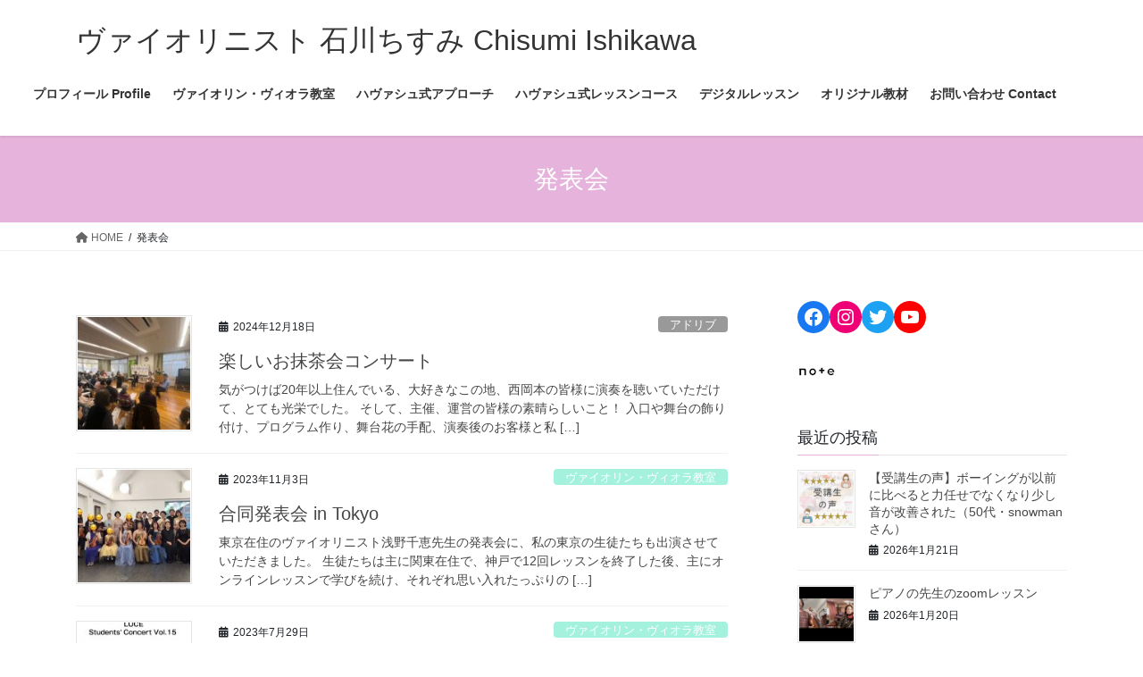

--- FILE ---
content_type: text/html; charset=UTF-8
request_url: https://shaku8-ishikawa.com/violin/category/%E7%99%BA%E8%A1%A8%E4%BC%9A/
body_size: 19830
content:
<!DOCTYPE html>
<html lang="ja">
<head>
<meta charset="utf-8">
<meta http-equiv="X-UA-Compatible" content="IE=edge">
<meta name="viewport" content="width=device-width, initial-scale=1">
<meta name='robots' content='index, follow, max-image-preview:large, max-snippet:-1, max-video-preview:-1' />
	    <script>
	        var ajaxurl = "https://shaku8-ishikawa.com/violin/wordpress/wp-admin/admin-ajax.php";
	    </script>
	
	<!-- This site is optimized with the Yoast SEO plugin v23.5 - https://yoast.com/wordpress/plugins/seo/ -->
	<title>発表会 アーカイブ - ヴァイオリニスト 石川ちすみ Chisumi Ishikawa</title>
	<meta name="description" content="神戸市東灘区のヴァイオリン・ヴィオラ教室　ルーチェの会" />
	<link rel="canonical" href="https://shaku8-ishikawa.com/violin/category/発表会/" />
	<link rel="next" href="https://shaku8-ishikawa.com/violin/category/%e7%99%ba%e8%a1%a8%e4%bc%9a/page/2/" />
	<meta property="og:locale" content="ja_JP" />
	<meta property="og:type" content="article" />
	<meta property="og:title" content="発表会 アーカイブ - ヴァイオリニスト 石川ちすみ Chisumi Ishikawa" />
	<meta property="og:description" content="神戸市東灘区のヴァイオリン・ヴィオラ教室　ルーチェの会" />
	<meta property="og:url" content="https://shaku8-ishikawa.com/violin/category/発表会/" />
	<meta property="og:site_name" content="ヴァイオリニスト 石川ちすみ Chisumi Ishikawa" />
	<script type="application/ld+json" class="yoast-schema-graph">{"@context":"https://schema.org","@graph":[{"@type":"CollectionPage","@id":"https://shaku8-ishikawa.com/violin/category/%e7%99%ba%e8%a1%a8%e4%bc%9a/","url":"https://shaku8-ishikawa.com/violin/category/%e7%99%ba%e8%a1%a8%e4%bc%9a/","name":"発表会 アーカイブ - ヴァイオリニスト 石川ちすみ Chisumi Ishikawa","isPartOf":{"@id":"https://shaku8-ishikawa.com/violin/#website"},"primaryImageOfPage":{"@id":"https://shaku8-ishikawa.com/violin/category/%e7%99%ba%e8%a1%a8%e4%bc%9a/#primaryimage"},"image":{"@id":"https://shaku8-ishikawa.com/violin/category/%e7%99%ba%e8%a1%a8%e4%bc%9a/#primaryimage"},"thumbnailUrl":"https://shaku8-ishikawa.com/violin/wordpress/wp-content/uploads/2024/12/LINE_ALBUM_20241215_241216_8.jpg","description":"神戸市東灘区のヴァイオリン・ヴィオラ教室　ルーチェの会","breadcrumb":{"@id":"https://shaku8-ishikawa.com/violin/category/%e7%99%ba%e8%a1%a8%e4%bc%9a/#breadcrumb"},"inLanguage":"ja"},{"@type":"ImageObject","inLanguage":"ja","@id":"https://shaku8-ishikawa.com/violin/category/%e7%99%ba%e8%a1%a8%e4%bc%9a/#primaryimage","url":"https://shaku8-ishikawa.com/violin/wordpress/wp-content/uploads/2024/12/LINE_ALBUM_20241215_241216_8.jpg","contentUrl":"https://shaku8-ishikawa.com/violin/wordpress/wp-content/uploads/2024/12/LINE_ALBUM_20241215_241216_8.jpg","width":1477,"height":1108},{"@type":"BreadcrumbList","@id":"https://shaku8-ishikawa.com/violin/category/%e7%99%ba%e8%a1%a8%e4%bc%9a/#breadcrumb","itemListElement":[{"@type":"ListItem","position":1,"name":"ホーム","item":"https://shaku8-ishikawa.com/violin/"},{"@type":"ListItem","position":2,"name":"発表会"}]},{"@type":"WebSite","@id":"https://shaku8-ishikawa.com/violin/#website","url":"https://shaku8-ishikawa.com/violin/","name":"ヴァイオリニスト 石川ちすみ Chisumi Ishikawa","description":"神戸市東灘区西岡本　指導歴28年のヴァイオリン・ヴィオラ教室","potentialAction":[{"@type":"SearchAction","target":{"@type":"EntryPoint","urlTemplate":"https://shaku8-ishikawa.com/violin/?s={search_term_string}"},"query-input":{"@type":"PropertyValueSpecification","valueRequired":true,"valueName":"search_term_string"}}],"inLanguage":"ja"}]}</script>
	<!-- / Yoast SEO plugin. -->


<link rel='dns-prefetch' href='//static.addtoany.com' />
<link rel="alternate" type="application/rss+xml" title="ヴァイオリニスト 石川ちすみ  Chisumi Ishikawa &raquo; フィード" href="https://shaku8-ishikawa.com/violin/feed/" />
<link rel="alternate" type="application/rss+xml" title="ヴァイオリニスト 石川ちすみ  Chisumi Ishikawa &raquo; コメントフィード" href="https://shaku8-ishikawa.com/violin/comments/feed/" />
<link rel="alternate" type="application/rss+xml" title="ヴァイオリニスト 石川ちすみ  Chisumi Ishikawa &raquo; 発表会 カテゴリーのフィード" href="https://shaku8-ishikawa.com/violin/category/%e7%99%ba%e8%a1%a8%e4%bc%9a/feed/" />
<script type="text/javascript">
/* <![CDATA[ */
window._wpemojiSettings = {"baseUrl":"https:\/\/s.w.org\/images\/core\/emoji\/14.0.0\/72x72\/","ext":".png","svgUrl":"https:\/\/s.w.org\/images\/core\/emoji\/14.0.0\/svg\/","svgExt":".svg","source":{"concatemoji":"https:\/\/shaku8-ishikawa.com\/violin\/wordpress\/wp-includes\/js\/wp-emoji-release.min.js?ver=6.4.7"}};
/*! This file is auto-generated */
!function(i,n){var o,s,e;function c(e){try{var t={supportTests:e,timestamp:(new Date).valueOf()};sessionStorage.setItem(o,JSON.stringify(t))}catch(e){}}function p(e,t,n){e.clearRect(0,0,e.canvas.width,e.canvas.height),e.fillText(t,0,0);var t=new Uint32Array(e.getImageData(0,0,e.canvas.width,e.canvas.height).data),r=(e.clearRect(0,0,e.canvas.width,e.canvas.height),e.fillText(n,0,0),new Uint32Array(e.getImageData(0,0,e.canvas.width,e.canvas.height).data));return t.every(function(e,t){return e===r[t]})}function u(e,t,n){switch(t){case"flag":return n(e,"\ud83c\udff3\ufe0f\u200d\u26a7\ufe0f","\ud83c\udff3\ufe0f\u200b\u26a7\ufe0f")?!1:!n(e,"\ud83c\uddfa\ud83c\uddf3","\ud83c\uddfa\u200b\ud83c\uddf3")&&!n(e,"\ud83c\udff4\udb40\udc67\udb40\udc62\udb40\udc65\udb40\udc6e\udb40\udc67\udb40\udc7f","\ud83c\udff4\u200b\udb40\udc67\u200b\udb40\udc62\u200b\udb40\udc65\u200b\udb40\udc6e\u200b\udb40\udc67\u200b\udb40\udc7f");case"emoji":return!n(e,"\ud83e\udef1\ud83c\udffb\u200d\ud83e\udef2\ud83c\udfff","\ud83e\udef1\ud83c\udffb\u200b\ud83e\udef2\ud83c\udfff")}return!1}function f(e,t,n){var r="undefined"!=typeof WorkerGlobalScope&&self instanceof WorkerGlobalScope?new OffscreenCanvas(300,150):i.createElement("canvas"),a=r.getContext("2d",{willReadFrequently:!0}),o=(a.textBaseline="top",a.font="600 32px Arial",{});return e.forEach(function(e){o[e]=t(a,e,n)}),o}function t(e){var t=i.createElement("script");t.src=e,t.defer=!0,i.head.appendChild(t)}"undefined"!=typeof Promise&&(o="wpEmojiSettingsSupports",s=["flag","emoji"],n.supports={everything:!0,everythingExceptFlag:!0},e=new Promise(function(e){i.addEventListener("DOMContentLoaded",e,{once:!0})}),new Promise(function(t){var n=function(){try{var e=JSON.parse(sessionStorage.getItem(o));if("object"==typeof e&&"number"==typeof e.timestamp&&(new Date).valueOf()<e.timestamp+604800&&"object"==typeof e.supportTests)return e.supportTests}catch(e){}return null}();if(!n){if("undefined"!=typeof Worker&&"undefined"!=typeof OffscreenCanvas&&"undefined"!=typeof URL&&URL.createObjectURL&&"undefined"!=typeof Blob)try{var e="postMessage("+f.toString()+"("+[JSON.stringify(s),u.toString(),p.toString()].join(",")+"));",r=new Blob([e],{type:"text/javascript"}),a=new Worker(URL.createObjectURL(r),{name:"wpTestEmojiSupports"});return void(a.onmessage=function(e){c(n=e.data),a.terminate(),t(n)})}catch(e){}c(n=f(s,u,p))}t(n)}).then(function(e){for(var t in e)n.supports[t]=e[t],n.supports.everything=n.supports.everything&&n.supports[t],"flag"!==t&&(n.supports.everythingExceptFlag=n.supports.everythingExceptFlag&&n.supports[t]);n.supports.everythingExceptFlag=n.supports.everythingExceptFlag&&!n.supports.flag,n.DOMReady=!1,n.readyCallback=function(){n.DOMReady=!0}}).then(function(){return e}).then(function(){var e;n.supports.everything||(n.readyCallback(),(e=n.source||{}).concatemoji?t(e.concatemoji):e.wpemoji&&e.twemoji&&(t(e.twemoji),t(e.wpemoji)))}))}((window,document),window._wpemojiSettings);
/* ]]> */
</script>
<style id='wp-emoji-styles-inline-css' type='text/css'>

	img.wp-smiley, img.emoji {
		display: inline !important;
		border: none !important;
		box-shadow: none !important;
		height: 1em !important;
		width: 1em !important;
		margin: 0 0.07em !important;
		vertical-align: -0.1em !important;
		background: none !important;
		padding: 0 !important;
	}
</style>
<link rel='stylesheet' id='wp-block-library-css' href='https://shaku8-ishikawa.com/violin/wordpress/wp-includes/css/dist/block-library/style.min.css?ver=6.4.7' type='text/css' media='all' />
<style id='classic-theme-styles-inline-css' type='text/css'>
/*! This file is auto-generated */
.wp-block-button__link{color:#fff;background-color:#32373c;border-radius:9999px;box-shadow:none;text-decoration:none;padding:calc(.667em + 2px) calc(1.333em + 2px);font-size:1.125em}.wp-block-file__button{background:#32373c;color:#fff;text-decoration:none}
</style>
<style id='global-styles-inline-css' type='text/css'>
body{--wp--preset--color--black: #000000;--wp--preset--color--cyan-bluish-gray: #abb8c3;--wp--preset--color--white: #ffffff;--wp--preset--color--pale-pink: #f78da7;--wp--preset--color--vivid-red: #cf2e2e;--wp--preset--color--luminous-vivid-orange: #ff6900;--wp--preset--color--luminous-vivid-amber: #fcb900;--wp--preset--color--light-green-cyan: #7bdcb5;--wp--preset--color--vivid-green-cyan: #00d084;--wp--preset--color--pale-cyan-blue: #8ed1fc;--wp--preset--color--vivid-cyan-blue: #0693e3;--wp--preset--color--vivid-purple: #9b51e0;--wp--preset--gradient--vivid-cyan-blue-to-vivid-purple: linear-gradient(135deg,rgba(6,147,227,1) 0%,rgb(155,81,224) 100%);--wp--preset--gradient--light-green-cyan-to-vivid-green-cyan: linear-gradient(135deg,rgb(122,220,180) 0%,rgb(0,208,130) 100%);--wp--preset--gradient--luminous-vivid-amber-to-luminous-vivid-orange: linear-gradient(135deg,rgba(252,185,0,1) 0%,rgba(255,105,0,1) 100%);--wp--preset--gradient--luminous-vivid-orange-to-vivid-red: linear-gradient(135deg,rgba(255,105,0,1) 0%,rgb(207,46,46) 100%);--wp--preset--gradient--very-light-gray-to-cyan-bluish-gray: linear-gradient(135deg,rgb(238,238,238) 0%,rgb(169,184,195) 100%);--wp--preset--gradient--cool-to-warm-spectrum: linear-gradient(135deg,rgb(74,234,220) 0%,rgb(151,120,209) 20%,rgb(207,42,186) 40%,rgb(238,44,130) 60%,rgb(251,105,98) 80%,rgb(254,248,76) 100%);--wp--preset--gradient--blush-light-purple: linear-gradient(135deg,rgb(255,206,236) 0%,rgb(152,150,240) 100%);--wp--preset--gradient--blush-bordeaux: linear-gradient(135deg,rgb(254,205,165) 0%,rgb(254,45,45) 50%,rgb(107,0,62) 100%);--wp--preset--gradient--luminous-dusk: linear-gradient(135deg,rgb(255,203,112) 0%,rgb(199,81,192) 50%,rgb(65,88,208) 100%);--wp--preset--gradient--pale-ocean: linear-gradient(135deg,rgb(255,245,203) 0%,rgb(182,227,212) 50%,rgb(51,167,181) 100%);--wp--preset--gradient--electric-grass: linear-gradient(135deg,rgb(202,248,128) 0%,rgb(113,206,126) 100%);--wp--preset--gradient--midnight: linear-gradient(135deg,rgb(2,3,129) 0%,rgb(40,116,252) 100%);--wp--preset--font-size--small: 13px;--wp--preset--font-size--medium: 20px;--wp--preset--font-size--large: 36px;--wp--preset--font-size--x-large: 42px;--wp--preset--spacing--20: 0.44rem;--wp--preset--spacing--30: 0.67rem;--wp--preset--spacing--40: 1rem;--wp--preset--spacing--50: 1.5rem;--wp--preset--spacing--60: 2.25rem;--wp--preset--spacing--70: 3.38rem;--wp--preset--spacing--80: 5.06rem;--wp--preset--shadow--natural: 6px 6px 9px rgba(0, 0, 0, 0.2);--wp--preset--shadow--deep: 12px 12px 50px rgba(0, 0, 0, 0.4);--wp--preset--shadow--sharp: 6px 6px 0px rgba(0, 0, 0, 0.2);--wp--preset--shadow--outlined: 6px 6px 0px -3px rgba(255, 255, 255, 1), 6px 6px rgba(0, 0, 0, 1);--wp--preset--shadow--crisp: 6px 6px 0px rgba(0, 0, 0, 1);}:where(.is-layout-flex){gap: 0.5em;}:where(.is-layout-grid){gap: 0.5em;}body .is-layout-flow > .alignleft{float: left;margin-inline-start: 0;margin-inline-end: 2em;}body .is-layout-flow > .alignright{float: right;margin-inline-start: 2em;margin-inline-end: 0;}body .is-layout-flow > .aligncenter{margin-left: auto !important;margin-right: auto !important;}body .is-layout-constrained > .alignleft{float: left;margin-inline-start: 0;margin-inline-end: 2em;}body .is-layout-constrained > .alignright{float: right;margin-inline-start: 2em;margin-inline-end: 0;}body .is-layout-constrained > .aligncenter{margin-left: auto !important;margin-right: auto !important;}body .is-layout-constrained > :where(:not(.alignleft):not(.alignright):not(.alignfull)){max-width: var(--wp--style--global--content-size);margin-left: auto !important;margin-right: auto !important;}body .is-layout-constrained > .alignwide{max-width: var(--wp--style--global--wide-size);}body .is-layout-flex{display: flex;}body .is-layout-flex{flex-wrap: wrap;align-items: center;}body .is-layout-flex > *{margin: 0;}body .is-layout-grid{display: grid;}body .is-layout-grid > *{margin: 0;}:where(.wp-block-columns.is-layout-flex){gap: 2em;}:where(.wp-block-columns.is-layout-grid){gap: 2em;}:where(.wp-block-post-template.is-layout-flex){gap: 1.25em;}:where(.wp-block-post-template.is-layout-grid){gap: 1.25em;}.has-black-color{color: var(--wp--preset--color--black) !important;}.has-cyan-bluish-gray-color{color: var(--wp--preset--color--cyan-bluish-gray) !important;}.has-white-color{color: var(--wp--preset--color--white) !important;}.has-pale-pink-color{color: var(--wp--preset--color--pale-pink) !important;}.has-vivid-red-color{color: var(--wp--preset--color--vivid-red) !important;}.has-luminous-vivid-orange-color{color: var(--wp--preset--color--luminous-vivid-orange) !important;}.has-luminous-vivid-amber-color{color: var(--wp--preset--color--luminous-vivid-amber) !important;}.has-light-green-cyan-color{color: var(--wp--preset--color--light-green-cyan) !important;}.has-vivid-green-cyan-color{color: var(--wp--preset--color--vivid-green-cyan) !important;}.has-pale-cyan-blue-color{color: var(--wp--preset--color--pale-cyan-blue) !important;}.has-vivid-cyan-blue-color{color: var(--wp--preset--color--vivid-cyan-blue) !important;}.has-vivid-purple-color{color: var(--wp--preset--color--vivid-purple) !important;}.has-black-background-color{background-color: var(--wp--preset--color--black) !important;}.has-cyan-bluish-gray-background-color{background-color: var(--wp--preset--color--cyan-bluish-gray) !important;}.has-white-background-color{background-color: var(--wp--preset--color--white) !important;}.has-pale-pink-background-color{background-color: var(--wp--preset--color--pale-pink) !important;}.has-vivid-red-background-color{background-color: var(--wp--preset--color--vivid-red) !important;}.has-luminous-vivid-orange-background-color{background-color: var(--wp--preset--color--luminous-vivid-orange) !important;}.has-luminous-vivid-amber-background-color{background-color: var(--wp--preset--color--luminous-vivid-amber) !important;}.has-light-green-cyan-background-color{background-color: var(--wp--preset--color--light-green-cyan) !important;}.has-vivid-green-cyan-background-color{background-color: var(--wp--preset--color--vivid-green-cyan) !important;}.has-pale-cyan-blue-background-color{background-color: var(--wp--preset--color--pale-cyan-blue) !important;}.has-vivid-cyan-blue-background-color{background-color: var(--wp--preset--color--vivid-cyan-blue) !important;}.has-vivid-purple-background-color{background-color: var(--wp--preset--color--vivid-purple) !important;}.has-black-border-color{border-color: var(--wp--preset--color--black) !important;}.has-cyan-bluish-gray-border-color{border-color: var(--wp--preset--color--cyan-bluish-gray) !important;}.has-white-border-color{border-color: var(--wp--preset--color--white) !important;}.has-pale-pink-border-color{border-color: var(--wp--preset--color--pale-pink) !important;}.has-vivid-red-border-color{border-color: var(--wp--preset--color--vivid-red) !important;}.has-luminous-vivid-orange-border-color{border-color: var(--wp--preset--color--luminous-vivid-orange) !important;}.has-luminous-vivid-amber-border-color{border-color: var(--wp--preset--color--luminous-vivid-amber) !important;}.has-light-green-cyan-border-color{border-color: var(--wp--preset--color--light-green-cyan) !important;}.has-vivid-green-cyan-border-color{border-color: var(--wp--preset--color--vivid-green-cyan) !important;}.has-pale-cyan-blue-border-color{border-color: var(--wp--preset--color--pale-cyan-blue) !important;}.has-vivid-cyan-blue-border-color{border-color: var(--wp--preset--color--vivid-cyan-blue) !important;}.has-vivid-purple-border-color{border-color: var(--wp--preset--color--vivid-purple) !important;}.has-vivid-cyan-blue-to-vivid-purple-gradient-background{background: var(--wp--preset--gradient--vivid-cyan-blue-to-vivid-purple) !important;}.has-light-green-cyan-to-vivid-green-cyan-gradient-background{background: var(--wp--preset--gradient--light-green-cyan-to-vivid-green-cyan) !important;}.has-luminous-vivid-amber-to-luminous-vivid-orange-gradient-background{background: var(--wp--preset--gradient--luminous-vivid-amber-to-luminous-vivid-orange) !important;}.has-luminous-vivid-orange-to-vivid-red-gradient-background{background: var(--wp--preset--gradient--luminous-vivid-orange-to-vivid-red) !important;}.has-very-light-gray-to-cyan-bluish-gray-gradient-background{background: var(--wp--preset--gradient--very-light-gray-to-cyan-bluish-gray) !important;}.has-cool-to-warm-spectrum-gradient-background{background: var(--wp--preset--gradient--cool-to-warm-spectrum) !important;}.has-blush-light-purple-gradient-background{background: var(--wp--preset--gradient--blush-light-purple) !important;}.has-blush-bordeaux-gradient-background{background: var(--wp--preset--gradient--blush-bordeaux) !important;}.has-luminous-dusk-gradient-background{background: var(--wp--preset--gradient--luminous-dusk) !important;}.has-pale-ocean-gradient-background{background: var(--wp--preset--gradient--pale-ocean) !important;}.has-electric-grass-gradient-background{background: var(--wp--preset--gradient--electric-grass) !important;}.has-midnight-gradient-background{background: var(--wp--preset--gradient--midnight) !important;}.has-small-font-size{font-size: var(--wp--preset--font-size--small) !important;}.has-medium-font-size{font-size: var(--wp--preset--font-size--medium) !important;}.has-large-font-size{font-size: var(--wp--preset--font-size--large) !important;}.has-x-large-font-size{font-size: var(--wp--preset--font-size--x-large) !important;}
.wp-block-navigation a:where(:not(.wp-element-button)){color: inherit;}
:where(.wp-block-post-template.is-layout-flex){gap: 1.25em;}:where(.wp-block-post-template.is-layout-grid){gap: 1.25em;}
:where(.wp-block-columns.is-layout-flex){gap: 2em;}:where(.wp-block-columns.is-layout-grid){gap: 2em;}
.wp-block-pullquote{font-size: 1.5em;line-height: 1.6;}
</style>
<link rel='stylesheet' id='contact-form-7-css' href='https://shaku8-ishikawa.com/violin/wordpress/wp-content/plugins/contact-form-7/includes/css/styles.css?ver=5.9.8' type='text/css' media='all' />
<link rel='stylesheet' id='quiz-maker-css' href='https://shaku8-ishikawa.com/violin/wordpress/wp-content/plugins/quiz-maker/public/css/quiz-maker-public.css?ver=6.5.8.1' type='text/css' media='all' />
<link rel='stylesheet' id='bootstrap-4-style-css' href='https://shaku8-ishikawa.com/violin/wordpress/wp-content/themes/lightning/_g2/library/bootstrap-4/css/bootstrap.min.css?ver=4.5.0' type='text/css' media='all' />
<link rel='stylesheet' id='lightning-common-style-css' href='https://shaku8-ishikawa.com/violin/wordpress/wp-content/themes/lightning/_g2/assets/css/common.css?ver=15.29.6' type='text/css' media='all' />
<style id='lightning-common-style-inline-css' type='text/css'>
/* vk-mobile-nav */:root {--vk-mobile-nav-menu-btn-bg-src: url("https://shaku8-ishikawa.com/violin/wordpress/wp-content/themes/lightning/_g2/inc/vk-mobile-nav/package/images/vk-menu-btn-black.svg");--vk-mobile-nav-menu-btn-close-bg-src: url("https://shaku8-ishikawa.com/violin/wordpress/wp-content/themes/lightning/_g2/inc/vk-mobile-nav/package/images/vk-menu-close-black.svg");--vk-menu-acc-icon-open-black-bg-src: url("https://shaku8-ishikawa.com/violin/wordpress/wp-content/themes/lightning/_g2/inc/vk-mobile-nav/package/images/vk-menu-acc-icon-open-black.svg");--vk-menu-acc-icon-open-white-bg-src: url("https://shaku8-ishikawa.com/violin/wordpress/wp-content/themes/lightning/_g2/inc/vk-mobile-nav/package/images/vk-menu-acc-icon-open-white.svg");--vk-menu-acc-icon-close-black-bg-src: url("https://shaku8-ishikawa.com/violin/wordpress/wp-content/themes/lightning/_g2/inc/vk-mobile-nav/package/images/vk-menu-close-black.svg");--vk-menu-acc-icon-close-white-bg-src: url("https://shaku8-ishikawa.com/violin/wordpress/wp-content/themes/lightning/_g2/inc/vk-mobile-nav/package/images/vk-menu-close-white.svg");}
</style>
<link rel='stylesheet' id='lightning-design-style-css' href='https://shaku8-ishikawa.com/violin/wordpress/wp-content/themes/lightning/_g2/design-skin/origin2/css/style.css?ver=15.29.6' type='text/css' media='all' />
<style id='lightning-design-style-inline-css' type='text/css'>
:root {--color-key:#e5b3db;--wp--preset--color--vk-color-primary:#e5b3db;--color-key-dark:#ce397f;}
/* ltg common custom */:root {--vk-menu-acc-btn-border-color:#333;--vk-color-primary:#e5b3db;--vk-color-primary-dark:#ce397f;--vk-color-primary-vivid:#fcc5f1;--color-key:#e5b3db;--wp--preset--color--vk-color-primary:#e5b3db;--color-key-dark:#ce397f;}.veu_color_txt_key { color:#ce397f ; }.veu_color_bg_key { background-color:#ce397f ; }.veu_color_border_key { border-color:#ce397f ; }.btn-default { border-color:#e5b3db;color:#e5b3db;}.btn-default:focus,.btn-default:hover { border-color:#e5b3db;background-color: #e5b3db; }.wp-block-search__button,.btn-primary { background-color:#e5b3db;border-color:#ce397f; }.wp-block-search__button:focus,.wp-block-search__button:hover,.btn-primary:not(:disabled):not(.disabled):active,.btn-primary:focus,.btn-primary:hover { background-color:#ce397f;border-color:#e5b3db; }.btn-outline-primary { color : #e5b3db ; border-color:#e5b3db; }.btn-outline-primary:not(:disabled):not(.disabled):active,.btn-outline-primary:focus,.btn-outline-primary:hover { color : #fff; background-color:#e5b3db;border-color:#ce397f; }a { color:#45a82f; }
.tagcloud a:before { font-family: "Font Awesome 5 Free";content: "\f02b";font-weight: bold; }
.media .media-body .media-heading a:hover { color:#e5b3db; }@media (min-width: 768px){.gMenu > li:before,.gMenu > li.menu-item-has-children::after { border-bottom-color:#ce397f }.gMenu li li { background-color:#ce397f }.gMenu li li a:hover { background-color:#e5b3db; }} /* @media (min-width: 768px) */.page-header { background-color:#e5b3db; }h2,.mainSection-title { border-top-color:#e5b3db; }h3:after,.subSection-title:after { border-bottom-color:#e5b3db; }ul.page-numbers li span.page-numbers.current,.page-link dl .post-page-numbers.current { background-color:#e5b3db; }.pager li > a { border-color:#e5b3db;color:#e5b3db;}.pager li > a:hover { background-color:#e5b3db;color:#fff;}.siteFooter { border-top-color:#e5b3db; }dt { border-left-color:#e5b3db; }:root {--g_nav_main_acc_icon_open_url:url(https://shaku8-ishikawa.com/violin/wordpress/wp-content/themes/lightning/_g2/inc/vk-mobile-nav/package/images/vk-menu-acc-icon-open-black.svg);--g_nav_main_acc_icon_close_url: url(https://shaku8-ishikawa.com/violin/wordpress/wp-content/themes/lightning/_g2/inc/vk-mobile-nav/package/images/vk-menu-close-black.svg);--g_nav_sub_acc_icon_open_url: url(https://shaku8-ishikawa.com/violin/wordpress/wp-content/themes/lightning/_g2/inc/vk-mobile-nav/package/images/vk-menu-acc-icon-open-white.svg);--g_nav_sub_acc_icon_close_url: url(https://shaku8-ishikawa.com/violin/wordpress/wp-content/themes/lightning/_g2/inc/vk-mobile-nav/package/images/vk-menu-close-white.svg);}
</style>
<link rel='stylesheet' id='lightning-theme-style-css' href='https://shaku8-ishikawa.com/violin/wordpress/wp-content/themes/lightning/style.css?ver=15.29.6' type='text/css' media='all' />
<link rel='stylesheet' id='vk-font-awesome-css' href='https://shaku8-ishikawa.com/violin/wordpress/wp-content/themes/lightning/vendor/vektor-inc/font-awesome-versions/src/versions/6/css/all.min.css?ver=6.4.2' type='text/css' media='all' />
<link rel='stylesheet' id='yesno_style-css' href='https://shaku8-ishikawa.com/violin/wordpress/wp-content/plugins/yesno/css/style.css?ver=1.0.12' type='text/css' media='all' />
<link rel='stylesheet' id='addtoany-css' href='https://shaku8-ishikawa.com/violin/wordpress/wp-content/plugins/add-to-any/addtoany.min.css?ver=1.16' type='text/css' media='all' />
<script type="text/javascript" id="addtoany-core-js-before">
/* <![CDATA[ */
window.a2a_config=window.a2a_config||{};a2a_config.callbacks=[];a2a_config.overlays=[];a2a_config.templates={};a2a_localize = {
	Share: "共有",
	Save: "ブックマーク",
	Subscribe: "購読",
	Email: "メール",
	Bookmark: "ブックマーク",
	ShowAll: "すべて表示する",
	ShowLess: "小さく表示する",
	FindServices: "サービスを探す",
	FindAnyServiceToAddTo: "追加するサービスを今すぐ探す",
	PoweredBy: "Powered by",
	ShareViaEmail: "メールでシェアする",
	SubscribeViaEmail: "メールで購読する",
	BookmarkInYourBrowser: "ブラウザにブックマーク",
	BookmarkInstructions: "このページをブックマークするには、 Ctrl+D または \u2318+D を押下。",
	AddToYourFavorites: "お気に入りに追加",
	SendFromWebOrProgram: "任意のメールアドレスまたはメールプログラムから送信",
	EmailProgram: "メールプログラム",
	More: "詳細&#8230;",
	ThanksForSharing: "共有ありがとうございます !",
	ThanksForFollowing: "フォローありがとうございます !"
};
/* ]]> */
</script>
<script type="text/javascript" async src="https://static.addtoany.com/menu/page.js" id="addtoany-core-js"></script>
<script type="text/javascript" src="https://shaku8-ishikawa.com/violin/wordpress/wp-includes/js/jquery/jquery.min.js?ver=3.7.1" id="jquery-core-js"></script>
<script type="text/javascript" src="https://shaku8-ishikawa.com/violin/wordpress/wp-includes/js/jquery/jquery-migrate.min.js?ver=3.4.1" id="jquery-migrate-js"></script>
<script type="text/javascript" async src="https://shaku8-ishikawa.com/violin/wordpress/wp-content/plugins/add-to-any/addtoany.min.js?ver=1.1" id="addtoany-jquery-js"></script>
<link rel="https://api.w.org/" href="https://shaku8-ishikawa.com/violin/wp-json/" /><link rel="alternate" type="application/json" href="https://shaku8-ishikawa.com/violin/wp-json/wp/v2/categories/2" /><link rel="EditURI" type="application/rsd+xml" title="RSD" href="https://shaku8-ishikawa.com/violin/wordpress/xmlrpc.php?rsd" />
<meta name="generator" content="WordPress 6.4.7" />
<!-- Analytics by WP Statistics - https://wp-statistics.com -->
<style id="lightning-color-custom-for-plugins" type="text/css">/* ltg theme common */.color_key_bg,.color_key_bg_hover:hover{background-color: #e5b3db;}.color_key_txt,.color_key_txt_hover:hover{color: #e5b3db;}.color_key_border,.color_key_border_hover:hover{border-color: #e5b3db;}.color_key_dark_bg,.color_key_dark_bg_hover:hover{background-color: #ce397f;}.color_key_dark_txt,.color_key_dark_txt_hover:hover{color: #ce397f;}.color_key_dark_border,.color_key_dark_border_hover:hover{border-color: #ce397f;}</style><link rel="icon" href="https://shaku8-ishikawa.com/violin/wordpress/wp-content/uploads/2018/03/cropped-MG_5040-32x32.jpg" sizes="32x32" />
<link rel="icon" href="https://shaku8-ishikawa.com/violin/wordpress/wp-content/uploads/2018/03/cropped-MG_5040-192x192.jpg" sizes="192x192" />
<link rel="apple-touch-icon" href="https://shaku8-ishikawa.com/violin/wordpress/wp-content/uploads/2018/03/cropped-MG_5040-180x180.jpg" />
<meta name="msapplication-TileImage" content="https://shaku8-ishikawa.com/violin/wordpress/wp-content/uploads/2018/03/cropped-MG_5040-270x270.jpg" />
		<style type="text/css" id="wp-custom-css">
			.my-shadow-image {
    box-shadow: 0 4px 8px rgba(0, 0, 0, 0.3) !important;
}


.page-id-10815 header{
	 display: none;
}

.page-id-10714 header{
	 display: none;
}

.page-id-9304 header{
	 display: none;
}


.page-id-9306 header{
	 display: none;
}

.page-id-8409 header{
	 display: none;
}
.page-id-8409 footer{
   display: none;
}

.page-id-8736 header{
	 display: none;
}

.page-id-8736 footer{
   display: none;
}


.page-id-2419 header{
	 display: none;
}

.page-id-2419 footer{
   display: none;
}

.page-id-1740 header{
	 display: none;
}

.page-id-1740 footer{
   display: none;
}

.page-id-8370 header{
	 display: none;
}

.page-id-8370 footer{
   display: none;
}

.page-id-1330 header{
	 display: none;
}

.page-id-3048 header{
	 display:none;
}

.page-id-3048 footer{
   display: none;
}

.page-id-3062 header{
	 display:none;
}

.page-id-3062 footer{
   display: none;
}

.page-id-667 header{
	 display:none;
}

.page-id-667 footer{
	 display:none;
}

.page-id-3080 header{
	 display:none;
}

.page-id-3080 footer{
	 display:none;
}

.page-id-1994 header{
	 display:none;
}

.page-id-1994 footer{
	 display:none;
}

.page-id-2424 header{
	 display:none;
}

.page-id-2424 footer{
	 display:none;
}

.page-id-3135 header{
	 display:none;
}

.page-id-3135 footer{
	 display:none;
}

.page-id-2419 header{
	 display:none;
}

.page-id-2419 footer{
	 display:none;
}

.page-id-6582 header{
	 display:none;
}

.page-id-6582 footer{
	 display:none;
}

.img-border img {
border: solid 1px #999;
}

.page-id-7464 header{
	 display:none;
}

.page-id-7464 footer{
	 display:none;
}

.page-id-9120 header{
	 display: none;
}
.page-id-9120 footer{
   display: none;
}

.page-id-9127 header{
	 display: none;
}
.page-id-9127 footer{
   display: none;
}
		</style>
		
</head>
<body class="archive category category-2 fa_v6_css sidebar-fix sidebar-fix-priority-top bootstrap4 device-pc">
<a class="skip-link screen-reader-text" href="#main">コンテンツへスキップ</a>
<a class="skip-link screen-reader-text" href="#vk-mobile-nav">ナビゲーションに移動</a>
<header class="siteHeader">
		<div class="container siteHeadContainer">
		<div class="navbar-header">
						<p class="navbar-brand siteHeader_logo">
			<a href="https://shaku8-ishikawa.com/violin/">
				<span>ヴァイオリニスト 石川ちすみ  Chisumi Ishikawa</span>
			</a>
			</p>
					</div>

					<div id="gMenu_outer" class="gMenu_outer">
				<nav class="menu-%e3%83%98%e3%83%83%e3%83%80%e3%83%bc%e3%83%a1%e3%83%8b%e3%83%a5%e3%83%bc-container"><ul id="menu-%e3%83%98%e3%83%83%e3%83%80%e3%83%bc%e3%83%a1%e3%83%8b%e3%83%a5%e3%83%bc" class="menu gMenu vk-menu-acc"><li id="menu-item-1041" class="menu-item menu-item-type-post_type menu-item-object-page"><a href="https://shaku8-ishikawa.com/violin/profile/"><strong class="gMenu_name">プロフィール Profile</strong></a></li>
<li id="menu-item-1650" class="menu-item menu-item-type-custom menu-item-object-custom"><a href="http://shaku8-ishikawa.com/violin/ヴァイオリン・ヴィオラ教室-2/"><strong class="gMenu_name">ヴァイオリン・ヴィオラ教室</strong></a></li>
<li id="menu-item-1040" class="menu-item menu-item-type-post_type menu-item-object-page"><a href="https://shaku8-ishikawa.com/violin/havas/"><strong class="gMenu_name">ハヴァシュ式アプローチ</strong></a></li>
<li id="menu-item-8256" class="menu-item menu-item-type-post_type menu-item-object-page"><a href="https://shaku8-ishikawa.com/violin/12lesson/"><strong class="gMenu_name">ハヴァシュ式レッスンコース</strong></a></li>
<li id="menu-item-2861" class="menu-item menu-item-type-post_type menu-item-object-page"><a href="https://shaku8-ishikawa.com/violin/dlessonlp/"><strong class="gMenu_name">デジタルレッスン</strong></a></li>
<li id="menu-item-1770" class="menu-item menu-item-type-post_type menu-item-object-page"><a href="https://shaku8-ishikawa.com/violin/dancingbows/"><strong class="gMenu_name">オリジナル教材</strong></a></li>
<li id="menu-item-9615" class="menu-item menu-item-type-custom menu-item-object-custom"><a href="https://1lejend.com/stepmail/kd.php?no=evxylTfa"><strong class="gMenu_name">お問い合わせ Contact</strong></a></li>
</ul></nav>			</div>
			</div>
	</header>

<div class="section page-header"><div class="container"><div class="row"><div class="col-md-12">
<h1 class="page-header_pageTitle">
発表会</h1>
</div></div></div></div><!-- [ /.page-header ] -->


<!-- [ .breadSection ] --><div class="section breadSection"><div class="container"><div class="row"><ol class="breadcrumb" itemscope itemtype="https://schema.org/BreadcrumbList"><li id="panHome" itemprop="itemListElement" itemscope itemtype="http://schema.org/ListItem"><a itemprop="item" href="https://shaku8-ishikawa.com/violin/"><span itemprop="name"><i class="fa fa-home"></i> HOME</span></a><meta itemprop="position" content="1" /></li><li><span>発表会</span><meta itemprop="position" content="2" /></li></ol></div></div></div><!-- [ /.breadSection ] -->

<div class="section siteContent">
<div class="container">
<div class="row">
<div class="col mainSection mainSection-col-two baseSection vk_posts-mainSection" id="main" role="main">

	
<div class="postList">


	
		<article class="media">
<div id="post-9251" class="post-9251 post type-post status-publish format-standard has-post-thumbnail hentry category-adlib category-vnva category-lessons category-concerts category-23 category-2">
		<div class="media-left postList_thumbnail">
		<a href="https://shaku8-ishikawa.com/violin/furemachiconcert/">
		<img width="150" height="150" src="https://shaku8-ishikawa.com/violin/wordpress/wp-content/uploads/2024/12/LINE_ALBUM_20241215_241216_8-150x150.jpg" class="media-object wp-post-image" alt="" decoding="async" />		</a>
	</div>
		<div class="media-body">
		<div class="entry-meta">


<span class="published entry-meta_items">2024年12月18日</span>

<span class="entry-meta_items entry-meta_updated">/ 最終更新日時 : <span class="updated">2024年12月18日</span></span>


	
	<span class="vcard author entry-meta_items entry-meta_items_author"><span class="fn">石川ちすみ</span></span>



<span class="entry-meta_items entry-meta_items_term"><a href="https://shaku8-ishikawa.com/violin/category/adlib/" class="btn btn-xs btn-primary entry-meta_items_term_button" style="background-color:#999999;border:none;">アドリブ</a></span>
</div>
		<h1 class="media-heading entry-title"><a href="https://shaku8-ishikawa.com/violin/furemachiconcert/">楽しいお抹茶会コンサート</a></h1>
		<a href="https://shaku8-ishikawa.com/violin/furemachiconcert/" class="media-body_excerpt"><p>気がつけば20年以上住んでいる、大好きなこの地、西岡本の皆様に演奏を聴いていただけて、とても光栄でした。 そして、主催、運営の皆様の素晴らしいこと！ 入口や舞台の飾り付け、プログラム作り、舞台花の手配、演奏後のお客様と私 [&hellip;]</p>
</a>
	</div>
</div>
</article>
<article class="media">
<div id="post-1723" class="post-1723 post type-post status-publish format-standard has-post-thumbnail hentry category-lessons category-2">
		<div class="media-left postList_thumbnail">
		<a href="https://shaku8-ishikawa.com/violin/%e5%90%88%e5%90%8c%e7%99%ba%e8%a1%a8%e4%bc%9a-in-tokyo/">
		<img width="150" height="150" src="https://shaku8-ishikawa.com/violin/wordpress/wp-content/uploads/2023/11/fc9555a4ea5cf33172df0fd579e223f7-1-150x150.jpg" class="media-object wp-post-image" alt="" decoding="async" srcset="https://shaku8-ishikawa.com/violin/wordpress/wp-content/uploads/2023/11/fc9555a4ea5cf33172df0fd579e223f7-1-150x150.jpg 150w, https://shaku8-ishikawa.com/violin/wordpress/wp-content/uploads/2023/11/fc9555a4ea5cf33172df0fd579e223f7-1-200x200.jpg 200w" sizes="(max-width: 150px) 100vw, 150px" />		</a>
	</div>
		<div class="media-body">
		<div class="entry-meta">


<span class="published entry-meta_items">2023年11月3日</span>

<span class="entry-meta_items entry-meta_updated">/ 最終更新日時 : <span class="updated">2023年11月4日</span></span>


	
	<span class="vcard author entry-meta_items entry-meta_items_author"><span class="fn">石川ちすみ</span></span>



<span class="entry-meta_items entry-meta_items_term"><a href="https://shaku8-ishikawa.com/violin/category/lessons/" class="btn btn-xs btn-primary entry-meta_items_term_button" style="background-color:#a4f2dd;border:none;">ヴァイオリン・ヴィオラ教室</a></span>
</div>
		<h1 class="media-heading entry-title"><a href="https://shaku8-ishikawa.com/violin/%e5%90%88%e5%90%8c%e7%99%ba%e8%a1%a8%e4%bc%9a-in-tokyo/">合同発表会 in Tokyo</a></h1>
		<a href="https://shaku8-ishikawa.com/violin/%e5%90%88%e5%90%8c%e7%99%ba%e8%a1%a8%e4%bc%9a-in-tokyo/" class="media-body_excerpt"><p>東京在住のヴァイオリニスト浅野千恵先生の発表会に、私の東京の生徒たちも出演させていただきました。 生徒たちは主に関東在住で、神戸で12回レッスンを終了した後、主にオンラインレッスンで学びを続け、それぞれ思い入れたっぷりの [&hellip;]</p>
</a>
	</div>
</div>
</article>
<article class="media">
<div id="post-1708" class="post-1708 post type-post status-publish format-standard has-post-thumbnail hentry category-lessons category-19 category-2">
		<div class="media-left postList_thumbnail">
		<a href="https://shaku8-ishikawa.com/violin/%e7%99%ba%e8%a1%a8%e4%bc%9a2023/">
		<img width="150" height="150" src="https://shaku8-ishikawa.com/violin/wordpress/wp-content/uploads/2023/07/image-150x150.jpeg" class="media-object wp-post-image" alt="" decoding="async" srcset="https://shaku8-ishikawa.com/violin/wordpress/wp-content/uploads/2023/07/image-150x150.jpeg 150w, https://shaku8-ishikawa.com/violin/wordpress/wp-content/uploads/2023/07/image-200x200.jpeg 200w" sizes="(max-width: 150px) 100vw, 150px" />		</a>
	</div>
		<div class="media-body">
		<div class="entry-meta">


<span class="published entry-meta_items">2023年7月29日</span>

<span class="entry-meta_items entry-meta_updated">/ 最終更新日時 : <span class="updated">2023年7月29日</span></span>


	
	<span class="vcard author entry-meta_items entry-meta_items_author"><span class="fn">石川ちすみ</span></span>



<span class="entry-meta_items entry-meta_items_term"><a href="https://shaku8-ishikawa.com/violin/category/lessons/" class="btn btn-xs btn-primary entry-meta_items_term_button" style="background-color:#a4f2dd;border:none;">ヴァイオリン・ヴィオラ教室</a></span>
</div>
		<h1 class="media-heading entry-title"><a href="https://shaku8-ishikawa.com/violin/%e7%99%ba%e8%a1%a8%e4%bc%9a2023/">発表会2023</a></h1>
		<a href="https://shaku8-ishikawa.com/violin/%e7%99%ba%e8%a1%a8%e4%bc%9a2023/" class="media-body_excerpt"><p>日曜日は生徒の発表会です。今年から入場制限などなしでお声かけできるようになりました。 神戸、東灘区近くの方で、ヴァイオリンを習ってみたい方は、ぜひ聴きにいらしてください。 プログラムは生徒によるソロ曲の他、合奏は、ヘンデ [&hellip;]</p>
</a>
	</div>
</div>
</article>
<article class="media">
<div id="post-1659" class="post-1659 post type-post status-publish format-standard has-post-thumbnail hentry category-lessons category-19 category-2">
		<div class="media-left postList_thumbnail">
		<a href="https://shaku8-ishikawa.com/violin/%e7%99%ba%e8%a1%a8%e4%bc%9a2021/">
		<img width="150" height="150" src="https://shaku8-ishikawa.com/violin/wordpress/wp-content/uploads/2021/07/db6abd5f4ccd1f8ebe2da944062d1780-150x150.jpeg" class="media-object wp-post-image" alt="" decoding="async" loading="lazy" srcset="https://shaku8-ishikawa.com/violin/wordpress/wp-content/uploads/2021/07/db6abd5f4ccd1f8ebe2da944062d1780-150x150.jpeg 150w, https://shaku8-ishikawa.com/violin/wordpress/wp-content/uploads/2021/07/db6abd5f4ccd1f8ebe2da944062d1780-200x200.jpeg 200w" sizes="(max-width: 150px) 100vw, 150px" />		</a>
	</div>
		<div class="media-body">
		<div class="entry-meta">


<span class="published entry-meta_items">2021年7月18日</span>

<span class="entry-meta_items entry-meta_updated">/ 最終更新日時 : <span class="updated">2022年1月20日</span></span>


	
	<span class="vcard author entry-meta_items entry-meta_items_author"><span class="fn">石川ちすみ</span></span>



<span class="entry-meta_items entry-meta_items_term"><a href="https://shaku8-ishikawa.com/violin/category/lessons/" class="btn btn-xs btn-primary entry-meta_items_term_button" style="background-color:#a4f2dd;border:none;">ヴァイオリン・ヴィオラ教室</a></span>
</div>
		<h1 class="media-heading entry-title"><a href="https://shaku8-ishikawa.com/violin/%e7%99%ba%e8%a1%a8%e4%bc%9a2021/">発表会2021</a></h1>
		<a href="https://shaku8-ishikawa.com/violin/%e7%99%ba%e8%a1%a8%e4%bc%9a2021/" class="media-body_excerpt"><p>今年も無事開催することができました。 4月に入門したばかりの５歳の女の子の演奏に始まり、最後は長く習っているアマチュアの生徒が、シューベルトのソナタAdurでばっちりしめてくれました。 講師演奏は、今年は、バッハ無伴奏の [&hellip;]</p>
</a>
	</div>
</div>
</article>
<article class="media">
<div id="post-1621" class="post-1621 post type-post status-publish format-standard has-post-thumbnail hentry category-14 category-concerts category-19 category-2">
		<div class="media-left postList_thumbnail">
		<a href="https://shaku8-ishikawa.com/violin/%e7%99%ba%e8%a1%a8%e4%bc%9a%e3%82%92%e9%96%8b%e5%82%ac%e3%81%97%e3%81%be%e3%81%97%e3%81%9f/">
		<img width="150" height="150" src="https://shaku8-ishikawa.com/violin/wordpress/wp-content/uploads/2020/09/cd260a00e287dee0f7b753676f89d61c-150x150.jpg" class="media-object wp-post-image" alt="" decoding="async" loading="lazy" srcset="https://shaku8-ishikawa.com/violin/wordpress/wp-content/uploads/2020/09/cd260a00e287dee0f7b753676f89d61c-150x150.jpg 150w, https://shaku8-ishikawa.com/violin/wordpress/wp-content/uploads/2020/09/cd260a00e287dee0f7b753676f89d61c-200x200.jpg 200w" sizes="(max-width: 150px) 100vw, 150px" />		</a>
	</div>
		<div class="media-body">
		<div class="entry-meta">


<span class="published entry-meta_items">2020年9月17日</span>

<span class="entry-meta_items entry-meta_updated">/ 最終更新日時 : <span class="updated">2021年2月16日</span></span>


	
	<span class="vcard author entry-meta_items entry-meta_items_author"><span class="fn">石川ちすみ</span></span>



<span class="entry-meta_items entry-meta_items_term"><a href="https://shaku8-ishikawa.com/violin/category/%e3%81%8a%e7%9f%a5%e3%82%89%e3%81%9b/" class="btn btn-xs btn-primary entry-meta_items_term_button" style="background-color:#999999;border:none;">お知らせ</a></span>
</div>
		<h1 class="media-heading entry-title"><a href="https://shaku8-ishikawa.com/violin/%e7%99%ba%e8%a1%a8%e4%bc%9a%e3%82%92%e9%96%8b%e5%82%ac%e3%81%97%e3%81%be%e3%81%97%e3%81%9f/">発表会を開催しました</a></h1>
		<a href="https://shaku8-ishikawa.com/violin/%e7%99%ba%e8%a1%a8%e4%bc%9a%e3%82%92%e9%96%8b%e5%82%ac%e3%81%97%e3%81%be%e3%81%97%e3%81%9f/" class="media-body_excerpt"><p>7月12日に、門下生の発表会が開催できました。 今年は色々あって、何度も無理かと思いましたが、皆様のご支援ご理解があり、開催が叶いました。 ただ、ぎりぎりまで開催可否の判断を保留していたり、客席数を限定する必要があったた [&hellip;]</p>
</a>
	</div>
</div>
</article>
<article class="media">
<div id="post-1588" class="post-1588 post type-post status-publish format-standard has-post-thumbnail hentry category-lessons category-2">
		<div class="media-left postList_thumbnail">
		<a href="https://shaku8-ishikawa.com/violin/%e7%ac%ac11%e5%9b%9e%e7%99%ba%e8%a1%a8%e4%bc%9a/">
		<img width="150" height="150" src="https://shaku8-ishikawa.com/violin/wordpress/wp-content/uploads/2020/04/115565be1eab03039bc60b9d4431b268-150x150.jpg" class="media-object wp-post-image" alt="" decoding="async" loading="lazy" srcset="https://shaku8-ishikawa.com/violin/wordpress/wp-content/uploads/2020/04/115565be1eab03039bc60b9d4431b268-150x150.jpg 150w, https://shaku8-ishikawa.com/violin/wordpress/wp-content/uploads/2020/04/115565be1eab03039bc60b9d4431b268-200x200.jpg 200w" sizes="(max-width: 150px) 100vw, 150px" />		</a>
	</div>
		<div class="media-body">
		<div class="entry-meta">


<span class="published entry-meta_items">2019年7月21日</span>

<span class="entry-meta_items entry-meta_updated">/ 最終更新日時 : <span class="updated">2020年4月9日</span></span>


	
	<span class="vcard author entry-meta_items entry-meta_items_author"><span class="fn">石川ちすみ</span></span>



<span class="entry-meta_items entry-meta_items_term"><a href="https://shaku8-ishikawa.com/violin/category/lessons/" class="btn btn-xs btn-primary entry-meta_items_term_button" style="background-color:#a4f2dd;border:none;">ヴァイオリン・ヴィオラ教室</a></span>
</div>
		<h1 class="media-heading entry-title"><a href="https://shaku8-ishikawa.com/violin/%e7%ac%ac11%e5%9b%9e%e7%99%ba%e8%a1%a8%e4%bc%9a/">第11回発表会</a></h1>
		<a href="https://shaku8-ishikawa.com/violin/%e7%ac%ac11%e5%9b%9e%e7%99%ba%e8%a1%a8%e4%bc%9a/" class="media-body_excerpt"></a>
	</div>
</div>
</article>
<article class="media">
<div id="post-1161" class="post-1161 post type-post status-publish format-standard has-post-thumbnail hentry category-lessons category-2">
		<div class="media-left postList_thumbnail">
		<a href="https://shaku8-ishikawa.com/violin/happyokai10/">
		<img width="150" height="150" src="https://shaku8-ishikawa.com/violin/wordpress/wp-content/uploads/2018/07/e889090e7d923059b870ace310c48bc7-150x150.jpg" class="media-object wp-post-image" alt="" decoding="async" loading="lazy" srcset="https://shaku8-ishikawa.com/violin/wordpress/wp-content/uploads/2018/07/e889090e7d923059b870ace310c48bc7-150x150.jpg 150w, https://shaku8-ishikawa.com/violin/wordpress/wp-content/uploads/2018/07/e889090e7d923059b870ace310c48bc7-200x200.jpg 200w" sizes="(max-width: 150px) 100vw, 150px" />		</a>
	</div>
		<div class="media-body">
		<div class="entry-meta">


<span class="published entry-meta_items">2018年7月9日</span>

<span class="entry-meta_items entry-meta_updated">/ 最終更新日時 : <span class="updated">2024年2月6日</span></span>


	
	<span class="vcard author entry-meta_items entry-meta_items_author"><span class="fn">石川ちすみ</span></span>



<span class="entry-meta_items entry-meta_items_term"><a href="https://shaku8-ishikawa.com/violin/category/lessons/" class="btn btn-xs btn-primary entry-meta_items_term_button" style="background-color:#a4f2dd;border:none;">ヴァイオリン・ヴィオラ教室</a></span>
</div>
		<h1 class="media-heading entry-title"><a href="https://shaku8-ishikawa.com/violin/happyokai10/">第10回発表会　無事開催できました</a></h1>
		<a href="https://shaku8-ishikawa.com/violin/happyokai10/" class="media-body_excerpt"><p>西日本の豪雨、洪水の被害に合われている方、関係者の方に謹んでお見舞い申し上げます。 少しでも状況が改善されますことを、祈っています。 神戸でも木曜日の朝から雨が降り始め、警報や避難勧告が発令されて子どもたちの学校は休みに [&hellip;]</p>
</a>
	</div>
</div>
</article>
<article class="media">
<div id="post-1156" class="post-1156 post type-post status-publish format-standard has-post-thumbnail hentry category-lessons category-14 category-2">
		<div class="media-left postList_thumbnail">
		<a href="https://shaku8-ishikawa.com/violin/luce10/">
		<img width="150" height="150" src="https://shaku8-ishikawa.com/violin/wordpress/wp-content/uploads/2018/06/6dc07bccd8ae3f857d288b7cd7fae7a4-150x150.png" class="media-object wp-post-image" alt="" decoding="async" loading="lazy" srcset="https://shaku8-ishikawa.com/violin/wordpress/wp-content/uploads/2018/06/6dc07bccd8ae3f857d288b7cd7fae7a4-150x150.png 150w, https://shaku8-ishikawa.com/violin/wordpress/wp-content/uploads/2018/06/6dc07bccd8ae3f857d288b7cd7fae7a4-200x200.png 200w" sizes="(max-width: 150px) 100vw, 150px" />		</a>
	</div>
		<div class="media-body">
		<div class="entry-meta">


<span class="published entry-meta_items">2018年6月18日</span>

<span class="entry-meta_items entry-meta_updated">/ 最終更新日時 : <span class="updated">2024年2月6日</span></span>


	
	<span class="vcard author entry-meta_items entry-meta_items_author"><span class="fn">石川ちすみ</span></span>



<span class="entry-meta_items entry-meta_items_term"><a href="https://shaku8-ishikawa.com/violin/category/lessons/" class="btn btn-xs btn-primary entry-meta_items_term_button" style="background-color:#a4f2dd;border:none;">ヴァイオリン・ヴィオラ教室</a></span>
</div>
		<h1 class="media-heading entry-title"><a href="https://shaku8-ishikawa.com/violin/luce10/">ルーチェの会　第10回発表会</a></h1>
		<a href="https://shaku8-ishikawa.com/violin/luce10/" class="media-body_excerpt"><p>今年は生徒の会の10周年記念発表会です。 会場は小さなサロンなので、非公開として開催しますが、若干のお席の余裕はあります。 もし、サイトをご覧の方で、入門を検討されている方などおられましたらご連絡ください。ご招待いたしま [&hellip;]</p>
</a>
	</div>
</div>
</article>
<article class="media">
<div id="post-696" class="post-696 post type-post status-publish format-standard has-post-thumbnail hentry category-lessons category-concerts category-2">
		<div class="media-left postList_thumbnail">
		<a href="https://shaku8-ishikawa.com/violin/luce9/">
		<img width="150" height="150" src="https://shaku8-ishikawa.com/violin/wordpress/wp-content/uploads/2017/06/2466-150x150.jpg" class="media-object wp-post-image" alt="" decoding="async" loading="lazy" />		</a>
	</div>
		<div class="media-body">
		<div class="entry-meta">


<span class="published entry-meta_items">2017年6月22日</span>

<span class="entry-meta_items entry-meta_updated">/ 最終更新日時 : <span class="updated">2024年2月6日</span></span>


	
	<span class="vcard author entry-meta_items entry-meta_items_author"><span class="fn">石川ちすみ</span></span>



<span class="entry-meta_items entry-meta_items_term"><a href="https://shaku8-ishikawa.com/violin/category/lessons/" class="btn btn-xs btn-primary entry-meta_items_term_button" style="background-color:#a4f2dd;border:none;">ヴァイオリン・ヴィオラ教室</a></span>
</div>
		<h1 class="media-heading entry-title"><a href="https://shaku8-ishikawa.com/violin/luce9/">第9回ルーチェの会発表会のお知らせ</a></h1>
		<a href="https://shaku8-ishikawa.com/violin/luce9/" class="media-body_excerpt"><p>門下ルーチェの会、ヴァイオリン・ヴィオラ発表会をいたします。 2017年7月1日（土）14時開演 神戸市東灘区民センター　うはらホール 入場無料 今年は18名中、半分近くが初心者です。 合奏や講師演奏もあります。 入門す [&hellip;]</p>
</a>
	</div>
</div>
</article>
<article class="media">
<div id="post-619" class="post-619 post type-post status-publish format-standard has-post-thumbnail hentry category-lessons category-concerts category-2">
		<div class="media-left postList_thumbnail">
		<a href="https://shaku8-ishikawa.com/violin/%e9%96%80%e4%b8%8b%e7%94%9f%e7%99%ba%e8%a1%a8%e4%bc%9a2016/">
		<img width="150" height="150" src="https://shaku8-ishikawa.com/violin/wordpress/wp-content/uploads/2016/07/2016luce-150x150.jpg" class="media-object wp-post-image" alt="" decoding="async" loading="lazy" />		</a>
	</div>
		<div class="media-body">
		<div class="entry-meta">


<span class="published entry-meta_items">2016年7月3日</span>

<span class="entry-meta_items entry-meta_updated">/ 最終更新日時 : <span class="updated">2018年3月11日</span></span>


	
	<span class="vcard author entry-meta_items entry-meta_items_author"><span class="fn">石川ちすみ</span></span>



<span class="entry-meta_items entry-meta_items_term"><a href="https://shaku8-ishikawa.com/violin/category/lessons/" class="btn btn-xs btn-primary entry-meta_items_term_button" style="background-color:#a4f2dd;border:none;">ヴァイオリン・ヴィオラ教室</a></span>
</div>
		<h1 class="media-heading entry-title"><a href="https://shaku8-ishikawa.com/violin/%e9%96%80%e4%b8%8b%e7%94%9f%e7%99%ba%e8%a1%a8%e4%bc%9a2016/">門下生発表会2016</a></h1>
		<a href="https://shaku8-ishikawa.com/violin/%e9%96%80%e4%b8%8b%e7%94%9f%e7%99%ba%e8%a1%a8%e4%bc%9a2016/" class="media-body_excerpt"><p>終了しました。ご来場の皆様、ご支援いただいた皆様、ありがとうございました。 &nbsp; 門下生発表会まで２週間を切りました。 今回は小さなサロンにての開催のため、関係者のみ入場のコンサートとし、告知していませんでしたが [&hellip;]</p>
</a>
	</div>
</div>
</article>

	
	
	<nav class="navigation pagination" aria-label="投稿">
		<h2 class="screen-reader-text">投稿ナビゲーション</h2>
		<div class="nav-links"><ul class='page-numbers'>
	<li><span aria-current="page" class="page-numbers current"><span class="meta-nav screen-reader-text">固定ページ </span>1</span></li>
	<li><a class="page-numbers" href="https://shaku8-ishikawa.com/violin/category/%E7%99%BA%E8%A1%A8%E4%BC%9A/page/2/"><span class="meta-nav screen-reader-text">固定ページ </span>2</a></li>
	<li><a class="next page-numbers" href="https://shaku8-ishikawa.com/violin/category/%E7%99%BA%E8%A1%A8%E4%BC%9A/page/2/">&raquo;</a></li>
</ul>
</div>
	</nav>
	
</div><!-- [ /.postList ] -->

</div><!-- [ /.mainSection ] -->

	<div class="col subSection sideSection sideSection-col-two baseSection">
				<aside class="widget widget_block" id="block-4">
<ul class="wp-block-social-links is-layout-flex wp-block-social-links-is-layout-flex"><li class="wp-social-link wp-social-link-facebook  wp-block-social-link"><a href="https://www.facebook.com/violinchis" class="wp-block-social-link-anchor"><svg width="24" height="24" viewBox="0 0 24 24" version="1.1" xmlns="http://www.w3.org/2000/svg" aria-hidden="true" focusable="false"><path d="M12 2C6.5 2 2 6.5 2 12c0 5 3.7 9.1 8.4 9.9v-7H7.9V12h2.5V9.8c0-2.5 1.5-3.9 3.8-3.9 1.1 0 2.2.2 2.2.2v2.5h-1.3c-1.2 0-1.6.8-1.6 1.6V12h2.8l-.4 2.9h-2.3v7C18.3 21.1 22 17 22 12c0-5.5-4.5-10-10-10z"></path></svg><span class="wp-block-social-link-label screen-reader-text">Facebook</span></a></li>

<li class="wp-social-link wp-social-link-instagram  wp-block-social-link"><a href="https://www.instagram.com/violinchis/" class="wp-block-social-link-anchor"><svg width="24" height="24" viewBox="0 0 24 24" version="1.1" xmlns="http://www.w3.org/2000/svg" aria-hidden="true" focusable="false"><path d="M12,4.622c2.403,0,2.688,0.009,3.637,0.052c0.877,0.04,1.354,0.187,1.671,0.31c0.42,0.163,0.72,0.358,1.035,0.673 c0.315,0.315,0.51,0.615,0.673,1.035c0.123,0.317,0.27,0.794,0.31,1.671c0.043,0.949,0.052,1.234,0.052,3.637 s-0.009,2.688-0.052,3.637c-0.04,0.877-0.187,1.354-0.31,1.671c-0.163,0.42-0.358,0.72-0.673,1.035 c-0.315,0.315-0.615,0.51-1.035,0.673c-0.317,0.123-0.794,0.27-1.671,0.31c-0.949,0.043-1.233,0.052-3.637,0.052 s-2.688-0.009-3.637-0.052c-0.877-0.04-1.354-0.187-1.671-0.31c-0.42-0.163-0.72-0.358-1.035-0.673 c-0.315-0.315-0.51-0.615-0.673-1.035c-0.123-0.317-0.27-0.794-0.31-1.671C4.631,14.688,4.622,14.403,4.622,12 s0.009-2.688,0.052-3.637c0.04-0.877,0.187-1.354,0.31-1.671c0.163-0.42,0.358-0.72,0.673-1.035 c0.315-0.315,0.615-0.51,1.035-0.673c0.317-0.123,0.794-0.27,1.671-0.31C9.312,4.631,9.597,4.622,12,4.622 M12,3 C9.556,3,9.249,3.01,8.289,3.054C7.331,3.098,6.677,3.25,6.105,3.472C5.513,3.702,5.011,4.01,4.511,4.511 c-0.5,0.5-0.808,1.002-1.038,1.594C3.25,6.677,3.098,7.331,3.054,8.289C3.01,9.249,3,9.556,3,12c0,2.444,0.01,2.751,0.054,3.711 c0.044,0.958,0.196,1.612,0.418,2.185c0.23,0.592,0.538,1.094,1.038,1.594c0.5,0.5,1.002,0.808,1.594,1.038 c0.572,0.222,1.227,0.375,2.185,0.418C9.249,20.99,9.556,21,12,21s2.751-0.01,3.711-0.054c0.958-0.044,1.612-0.196,2.185-0.418 c0.592-0.23,1.094-0.538,1.594-1.038c0.5-0.5,0.808-1.002,1.038-1.594c0.222-0.572,0.375-1.227,0.418-2.185 C20.99,14.751,21,14.444,21,12s-0.01-2.751-0.054-3.711c-0.044-0.958-0.196-1.612-0.418-2.185c-0.23-0.592-0.538-1.094-1.038-1.594 c-0.5-0.5-1.002-0.808-1.594-1.038c-0.572-0.222-1.227-0.375-2.185-0.418C14.751,3.01,14.444,3,12,3L12,3z M12,7.378 c-2.552,0-4.622,2.069-4.622,4.622S9.448,16.622,12,16.622s4.622-2.069,4.622-4.622S14.552,7.378,12,7.378z M12,15 c-1.657,0-3-1.343-3-3s1.343-3,3-3s3,1.343,3,3S13.657,15,12,15z M16.804,6.116c-0.596,0-1.08,0.484-1.08,1.08 s0.484,1.08,1.08,1.08c0.596,0,1.08-0.484,1.08-1.08S17.401,6.116,16.804,6.116z"></path></svg><span class="wp-block-social-link-label screen-reader-text">Instagram</span></a></li>

<li class="wp-social-link wp-social-link-twitter  wp-block-social-link"><a href="https://twitter.com/violinchis" class="wp-block-social-link-anchor"><svg width="24" height="24" viewBox="0 0 24 24" version="1.1" xmlns="http://www.w3.org/2000/svg" aria-hidden="true" focusable="false"><path d="M22.23,5.924c-0.736,0.326-1.527,0.547-2.357,0.646c0.847-0.508,1.498-1.312,1.804-2.27 c-0.793,0.47-1.671,0.812-2.606,0.996C18.324,4.498,17.257,4,16.077,4c-2.266,0-4.103,1.837-4.103,4.103 c0,0.322,0.036,0.635,0.106,0.935C8.67,8.867,5.647,7.234,3.623,4.751C3.27,5.357,3.067,6.062,3.067,6.814 c0,1.424,0.724,2.679,1.825,3.415c-0.673-0.021-1.305-0.206-1.859-0.513c0,0.017,0,0.034,0,0.052c0,1.988,1.414,3.647,3.292,4.023 c-0.344,0.094-0.707,0.144-1.081,0.144c-0.264,0-0.521-0.026-0.772-0.074c0.522,1.63,2.038,2.816,3.833,2.85 c-1.404,1.1-3.174,1.756-5.096,1.756c-0.331,0-0.658-0.019-0.979-0.057c1.816,1.164,3.973,1.843,6.29,1.843 c7.547,0,11.675-6.252,11.675-11.675c0-0.178-0.004-0.355-0.012-0.531C20.985,7.47,21.68,6.747,22.23,5.924z"></path></svg><span class="wp-block-social-link-label screen-reader-text">Twitter</span></a></li>

<li class="wp-social-link wp-social-link-youtube  wp-block-social-link"><a href="https://www.youtube.com/channel/UCsNgibXywIOHZ8Hyt_7M9ww" class="wp-block-social-link-anchor"><svg width="24" height="24" viewBox="0 0 24 24" version="1.1" xmlns="http://www.w3.org/2000/svg" aria-hidden="true" focusable="false"><path d="M21.8,8.001c0,0-0.195-1.378-0.795-1.985c-0.76-0.797-1.613-0.801-2.004-0.847c-2.799-0.202-6.997-0.202-6.997-0.202 h-0.009c0,0-4.198,0-6.997,0.202C4.608,5.216,3.756,5.22,2.995,6.016C2.395,6.623,2.2,8.001,2.2,8.001S2,9.62,2,11.238v1.517 c0,1.618,0.2,3.237,0.2,3.237s0.195,1.378,0.795,1.985c0.761,0.797,1.76,0.771,2.205,0.855c1.6,0.153,6.8,0.201,6.8,0.201 s4.203-0.006,7.001-0.209c0.391-0.047,1.243-0.051,2.004-0.847c0.6-0.607,0.795-1.985,0.795-1.985s0.2-1.618,0.2-3.237v-1.517 C22,9.62,21.8,8.001,21.8,8.001z M9.935,14.594l-0.001-5.62l5.404,2.82L9.935,14.594z"></path></svg><span class="wp-block-social-link-label screen-reader-text">YouTube</span></a></li></ul>
</aside><aside class="widget widget_block widget_media_image" id="block-20">
<figure class="wp-block-image size-full"><a href="https://note.com/violinchis/"><img loading="lazy" decoding="async" width="43" height="19" src="https://shaku8-ishikawa.com/violin/wordpress/wp-content/uploads/2024/12/c4978b168bf28f7945880c548a552845-2.png" alt="" class="wp-image-9189"/></a></figure>
</aside><aside class="widget widget_block" id="block-9">
<ul class="wp-block-social-links is-layout-flex wp-block-social-links-is-layout-flex"></ul>
</aside>

<aside class="widget widget_postlist">
<h1 class="subSection-title">最近の投稿</h1>

  <div class="media">

	
	  <div class="media-left postList_thumbnail">
		<a href="https://shaku8-ishikawa.com/violin/%e3%80%90%e5%8f%97%e8%ac%9b%e7%94%9f%e3%81%ae%e5%a3%b0%e3%80%91%e3%83%9c%e3%83%bc%e3%82%a4%e3%83%b3%e3%82%b0%e3%81%8c%e4%bb%a5%e5%89%8d%e3%81%ab%e6%af%94%e3%81%b9%e3%82%8b%e3%81%a8%e5%8a%9b%e4%bb%bb/">
		<img width="150" height="150" src="https://shaku8-ishikawa.com/violin/wordpress/wp-content/uploads/2026/01/40f4d975daaeae5e0494bbad8cd93fc8-150x150.png" class="attachment-thumbnail size-thumbnail wp-post-image" alt="" decoding="async" loading="lazy" srcset="https://shaku8-ishikawa.com/violin/wordpress/wp-content/uploads/2026/01/40f4d975daaeae5e0494bbad8cd93fc8-150x150.png 150w, https://shaku8-ishikawa.com/violin/wordpress/wp-content/uploads/2026/01/40f4d975daaeae5e0494bbad8cd93fc8-300x300.png 300w, https://shaku8-ishikawa.com/violin/wordpress/wp-content/uploads/2026/01/40f4d975daaeae5e0494bbad8cd93fc8-1024x1024.png 1024w, https://shaku8-ishikawa.com/violin/wordpress/wp-content/uploads/2026/01/40f4d975daaeae5e0494bbad8cd93fc8-768x768.png 768w, https://shaku8-ishikawa.com/violin/wordpress/wp-content/uploads/2026/01/40f4d975daaeae5e0494bbad8cd93fc8.png 1080w" sizes="(max-width: 150px) 100vw, 150px" />		</a>
	  </div>

	
	<div class="media-body">
	  <h4 class="media-heading"><a href="https://shaku8-ishikawa.com/violin/%e3%80%90%e5%8f%97%e8%ac%9b%e7%94%9f%e3%81%ae%e5%a3%b0%e3%80%91%e3%83%9c%e3%83%bc%e3%82%a4%e3%83%b3%e3%82%b0%e3%81%8c%e4%bb%a5%e5%89%8d%e3%81%ab%e6%af%94%e3%81%b9%e3%82%8b%e3%81%a8%e5%8a%9b%e4%bb%bb/">【受講生の声】ボーイングが以前に比べると力任せでなくなり少し音が改善された（50代・snowmanさん）</a></h4>
	  <div class="published entry-meta_items">2026年1月21日</div>
	</div>
  </div>


  <div class="media">

	
	  <div class="media-left postList_thumbnail">
		<a href="https://shaku8-ishikawa.com/violin/pianozoom/">
		<img width="150" height="150" src="https://shaku8-ishikawa.com/violin/wordpress/wp-content/uploads/2026/01/35257d1bd9b2878d40bbcb449565f0f7-150x150.png" class="attachment-thumbnail size-thumbnail wp-post-image" alt="" decoding="async" loading="lazy" />		</a>
	  </div>

	
	<div class="media-body">
	  <h4 class="media-heading"><a href="https://shaku8-ishikawa.com/violin/pianozoom/">ピアノの先生のzoomレッスン</a></h4>
	  <div class="published entry-meta_items">2026年1月20日</div>
	</div>
  </div>


  <div class="media">

	
	  <div class="media-left postList_thumbnail">
		<a href="https://shaku8-ishikawa.com/violin/%e3%80%90%e5%8f%97%e8%ac%9b%e7%94%9f%e3%81%ae%e5%a3%b0%e3%80%91%e7%bf%92%e3%81%84%e5%a7%8b%e3%82%81%e3%81%9f%e6%95%99%e5%ae%a4%e3%81%a7%e3%81%ae%e3%83%ac%e3%83%83%e3%82%b9%e3%83%b3%ef%bc%88%e5%88%9d/">
		<img width="150" height="150" src="https://shaku8-ishikawa.com/violin/wordpress/wp-content/uploads/2026/01/40f4d975daaeae5e0494bbad8cd93fc8-150x150.png" class="attachment-thumbnail size-thumbnail wp-post-image" alt="" decoding="async" loading="lazy" srcset="https://shaku8-ishikawa.com/violin/wordpress/wp-content/uploads/2026/01/40f4d975daaeae5e0494bbad8cd93fc8-150x150.png 150w, https://shaku8-ishikawa.com/violin/wordpress/wp-content/uploads/2026/01/40f4d975daaeae5e0494bbad8cd93fc8-300x300.png 300w, https://shaku8-ishikawa.com/violin/wordpress/wp-content/uploads/2026/01/40f4d975daaeae5e0494bbad8cd93fc8-1024x1024.png 1024w, https://shaku8-ishikawa.com/violin/wordpress/wp-content/uploads/2026/01/40f4d975daaeae5e0494bbad8cd93fc8-768x768.png 768w, https://shaku8-ishikawa.com/violin/wordpress/wp-content/uploads/2026/01/40f4d975daaeae5e0494bbad8cd93fc8.png 1080w" sizes="(max-width: 150px) 100vw, 150px" />		</a>
	  </div>

	
	<div class="media-body">
	  <h4 class="media-heading"><a href="https://shaku8-ishikawa.com/violin/%e3%80%90%e5%8f%97%e8%ac%9b%e7%94%9f%e3%81%ae%e5%a3%b0%e3%80%91%e7%bf%92%e3%81%84%e5%a7%8b%e3%82%81%e3%81%9f%e6%95%99%e5%ae%a4%e3%81%a7%e3%81%ae%e3%83%ac%e3%83%83%e3%82%b9%e3%83%b3%ef%bc%88%e5%88%9d/">【受講生の声】「いつまで経っても楽器や弓の持ち方すら身に付かないのでは？」という不安が消えました（40代・おかゆさん）</a></h4>
	  <div class="published entry-meta_items">2026年1月20日</div>
	</div>
  </div>


  <div class="media">

	
	  <div class="media-left postList_thumbnail">
		<a href="https://shaku8-ishikawa.com/violin/%e3%80%90%e5%8f%97%e8%ac%9b%e7%94%9f%e3%81%ae%e5%a3%b0%e3%80%91%e3%83%90%e3%82%a4%e3%82%aa%e3%83%aa%e3%83%b3%e3%81%8c%e4%b8%8a%e6%89%8b%e3%81%8f%e5%bc%be%e3%81%91%e3%82%8b%e6%a7%98%e3%81%ab%e3%81%aa/">
		<img width="150" height="150" src="https://shaku8-ishikawa.com/violin/wordpress/wp-content/uploads/2026/01/40f4d975daaeae5e0494bbad8cd93fc8-150x150.png" class="attachment-thumbnail size-thumbnail wp-post-image" alt="" decoding="async" loading="lazy" srcset="https://shaku8-ishikawa.com/violin/wordpress/wp-content/uploads/2026/01/40f4d975daaeae5e0494bbad8cd93fc8-150x150.png 150w, https://shaku8-ishikawa.com/violin/wordpress/wp-content/uploads/2026/01/40f4d975daaeae5e0494bbad8cd93fc8-300x300.png 300w, https://shaku8-ishikawa.com/violin/wordpress/wp-content/uploads/2026/01/40f4d975daaeae5e0494bbad8cd93fc8-1024x1024.png 1024w, https://shaku8-ishikawa.com/violin/wordpress/wp-content/uploads/2026/01/40f4d975daaeae5e0494bbad8cd93fc8-768x768.png 768w, https://shaku8-ishikawa.com/violin/wordpress/wp-content/uploads/2026/01/40f4d975daaeae5e0494bbad8cd93fc8.png 1080w" sizes="(max-width: 150px) 100vw, 150px" />		</a>
	  </div>

	
	<div class="media-body">
	  <h4 class="media-heading"><a href="https://shaku8-ishikawa.com/violin/%e3%80%90%e5%8f%97%e8%ac%9b%e7%94%9f%e3%81%ae%e5%a3%b0%e3%80%91%e3%83%90%e3%82%a4%e3%82%aa%e3%83%aa%e3%83%b3%e3%81%8c%e4%b8%8a%e6%89%8b%e3%81%8f%e5%bc%be%e3%81%91%e3%82%8b%e6%a7%98%e3%81%ab%e3%81%aa/">【受講生の声】バイオリンが上手く弾ける様になりました（50代・ましーましゃろんさん）</a></h4>
	  <div class="published entry-meta_items">2026年1月20日</div>
	</div>
  </div>


  <div class="media">

	
	  <div class="media-left postList_thumbnail">
		<a href="https://shaku8-ishikawa.com/violin/%e3%80%90%e5%8f%97%e8%ac%9b%e7%94%9f%e3%81%ae%e5%a3%b0%e3%80%91%e3%81%aa%e3%82%93%e3%81%a8%e3%81%aa%e3%81%8f%e3%81%a7%e4%bb%8a%e3%81%be%e3%81%a7%e4%b8%80%e5%b9%b4%e5%8d%8a%e9%80%b2%e3%82%81%e3%81%a6/">
		<img width="150" height="150" src="https://shaku8-ishikawa.com/violin/wordpress/wp-content/uploads/2026/01/40f4d975daaeae5e0494bbad8cd93fc8-150x150.png" class="attachment-thumbnail size-thumbnail wp-post-image" alt="" decoding="async" loading="lazy" srcset="https://shaku8-ishikawa.com/violin/wordpress/wp-content/uploads/2026/01/40f4d975daaeae5e0494bbad8cd93fc8-150x150.png 150w, https://shaku8-ishikawa.com/violin/wordpress/wp-content/uploads/2026/01/40f4d975daaeae5e0494bbad8cd93fc8-300x300.png 300w, https://shaku8-ishikawa.com/violin/wordpress/wp-content/uploads/2026/01/40f4d975daaeae5e0494bbad8cd93fc8-1024x1024.png 1024w, https://shaku8-ishikawa.com/violin/wordpress/wp-content/uploads/2026/01/40f4d975daaeae5e0494bbad8cd93fc8-768x768.png 768w, https://shaku8-ishikawa.com/violin/wordpress/wp-content/uploads/2026/01/40f4d975daaeae5e0494bbad8cd93fc8.png 1080w" sizes="(max-width: 150px) 100vw, 150px" />		</a>
	  </div>

	
	<div class="media-body">
	  <h4 class="media-heading"><a href="https://shaku8-ishikawa.com/violin/%e3%80%90%e5%8f%97%e8%ac%9b%e7%94%9f%e3%81%ae%e5%a3%b0%e3%80%91%e3%81%aa%e3%82%93%e3%81%a8%e3%81%aa%e3%81%8f%e3%81%a7%e4%bb%8a%e3%81%be%e3%81%a7%e4%b8%80%e5%b9%b4%e5%8d%8a%e9%80%b2%e3%82%81%e3%81%a6/">【受講生の声】モヤモヤしていた気持ちがスッキリし、一つ一つの動きに意味を感じて弾ける（40代・のびいさん）</a></h4>
	  <div class="published entry-meta_items">2026年1月20日</div>
	</div>
  </div>


  <div class="media">

	
	  <div class="media-left postList_thumbnail">
		<a href="https://shaku8-ishikawa.com/violin/%e3%80%90%e5%8f%97%e8%ac%9b%e7%94%9f%e3%81%ae%e5%a3%b0%e3%80%91%e6%a5%bd%e5%99%a8%e3%82%92%e9%8e%96%e9%aa%a8%e3%81%ae%e4%b8%8a%e3%81%ab%e4%b9%97%e3%81%9b%e3%81%a6%e3%80%81%e9%a1%8e%e3%82%92%e9%a1%8e/">
		<img width="150" height="150" src="https://shaku8-ishikawa.com/violin/wordpress/wp-content/uploads/2026/01/40f4d975daaeae5e0494bbad8cd93fc8-150x150.png" class="attachment-thumbnail size-thumbnail wp-post-image" alt="" decoding="async" loading="lazy" srcset="https://shaku8-ishikawa.com/violin/wordpress/wp-content/uploads/2026/01/40f4d975daaeae5e0494bbad8cd93fc8-150x150.png 150w, https://shaku8-ishikawa.com/violin/wordpress/wp-content/uploads/2026/01/40f4d975daaeae5e0494bbad8cd93fc8-300x300.png 300w, https://shaku8-ishikawa.com/violin/wordpress/wp-content/uploads/2026/01/40f4d975daaeae5e0494bbad8cd93fc8-1024x1024.png 1024w, https://shaku8-ishikawa.com/violin/wordpress/wp-content/uploads/2026/01/40f4d975daaeae5e0494bbad8cd93fc8-768x768.png 768w, https://shaku8-ishikawa.com/violin/wordpress/wp-content/uploads/2026/01/40f4d975daaeae5e0494bbad8cd93fc8.png 1080w" sizes="(max-width: 150px) 100vw, 150px" />		</a>
	  </div>

	
	<div class="media-body">
	  <h4 class="media-heading"><a href="https://shaku8-ishikawa.com/violin/%e3%80%90%e5%8f%97%e8%ac%9b%e7%94%9f%e3%81%ae%e5%a3%b0%e3%80%91%e6%a5%bd%e5%99%a8%e3%82%92%e9%8e%96%e9%aa%a8%e3%81%ae%e4%b8%8a%e3%81%ab%e4%b9%97%e3%81%9b%e3%81%a6%e3%80%81%e9%a1%8e%e3%82%92%e9%a1%8e/">【受講生の声】楽器を鎖骨の上に乗せて、顎を顎当てに乗せて、でも左手は添える&#8230;（50代・さとさん）</a></h4>
	  <div class="published entry-meta_items">2026年1月20日</div>
	</div>
  </div>


  <div class="media">

	
	  <div class="media-left postList_thumbnail">
		<a href="https://shaku8-ishikawa.com/violin/%e3%80%90%e5%8f%97%e8%ac%9b%e7%94%9f%e3%81%ae%e5%a3%b0%e3%80%91%e6%8c%87%e5%85%88%e3%81%a0%e3%81%91%e3%81%a7%e3%82%b3%e3%83%b3%e3%83%88%e3%83%ad%e3%83%bc%e3%83%ab%e3%81%97%e3%81%8c%e3%81%a1%e3%81%aa/">
		<img width="150" height="150" src="https://shaku8-ishikawa.com/violin/wordpress/wp-content/uploads/2026/01/40f4d975daaeae5e0494bbad8cd93fc8-150x150.png" class="attachment-thumbnail size-thumbnail wp-post-image" alt="" decoding="async" loading="lazy" srcset="https://shaku8-ishikawa.com/violin/wordpress/wp-content/uploads/2026/01/40f4d975daaeae5e0494bbad8cd93fc8-150x150.png 150w, https://shaku8-ishikawa.com/violin/wordpress/wp-content/uploads/2026/01/40f4d975daaeae5e0494bbad8cd93fc8-300x300.png 300w, https://shaku8-ishikawa.com/violin/wordpress/wp-content/uploads/2026/01/40f4d975daaeae5e0494bbad8cd93fc8-1024x1024.png 1024w, https://shaku8-ishikawa.com/violin/wordpress/wp-content/uploads/2026/01/40f4d975daaeae5e0494bbad8cd93fc8-768x768.png 768w, https://shaku8-ishikawa.com/violin/wordpress/wp-content/uploads/2026/01/40f4d975daaeae5e0494bbad8cd93fc8.png 1080w" sizes="(max-width: 150px) 100vw, 150px" />		</a>
	  </div>

	
	<div class="media-body">
	  <h4 class="media-heading"><a href="https://shaku8-ishikawa.com/violin/%e3%80%90%e5%8f%97%e8%ac%9b%e7%94%9f%e3%81%ae%e5%a3%b0%e3%80%91%e6%8c%87%e5%85%88%e3%81%a0%e3%81%91%e3%81%a7%e3%82%b3%e3%83%b3%e3%83%88%e3%83%ad%e3%83%bc%e3%83%ab%e3%81%97%e3%81%8c%e3%81%a1%e3%81%aa/">【受講生の声】指先だけでコントロールしがちな右手，左手を，リラックスさせて&#8230;（60代・わんころポチさん）</a></h4>
	  <div class="published entry-meta_items">2026年1月20日</div>
	</div>
  </div>


  <div class="media">

	
	  <div class="media-left postList_thumbnail">
		<a href="https://shaku8-ishikawa.com/violin/%e3%80%90%e5%8f%97%e8%ac%9b%e7%94%9f%e3%81%ae%e5%a3%b0%e3%80%91%e5%8f%b3%e6%89%8b%e3%80%81%e5%b7%a6%e6%89%8b%e3%81%ae%e8%84%b1%e5%8a%9b%e3%81%8c%e4%bb%a5%e5%89%8d%e3%82%88%e3%82%8a%e5%87%ba%e6%9d%a5/">
		<img width="150" height="150" src="https://shaku8-ishikawa.com/violin/wordpress/wp-content/uploads/2026/01/40f4d975daaeae5e0494bbad8cd93fc8-150x150.png" class="attachment-thumbnail size-thumbnail wp-post-image" alt="" decoding="async" loading="lazy" srcset="https://shaku8-ishikawa.com/violin/wordpress/wp-content/uploads/2026/01/40f4d975daaeae5e0494bbad8cd93fc8-150x150.png 150w, https://shaku8-ishikawa.com/violin/wordpress/wp-content/uploads/2026/01/40f4d975daaeae5e0494bbad8cd93fc8-300x300.png 300w, https://shaku8-ishikawa.com/violin/wordpress/wp-content/uploads/2026/01/40f4d975daaeae5e0494bbad8cd93fc8-1024x1024.png 1024w, https://shaku8-ishikawa.com/violin/wordpress/wp-content/uploads/2026/01/40f4d975daaeae5e0494bbad8cd93fc8-768x768.png 768w, https://shaku8-ishikawa.com/violin/wordpress/wp-content/uploads/2026/01/40f4d975daaeae5e0494bbad8cd93fc8.png 1080w" sizes="(max-width: 150px) 100vw, 150px" />		</a>
	  </div>

	
	<div class="media-body">
	  <h4 class="media-heading"><a href="https://shaku8-ishikawa.com/violin/%e3%80%90%e5%8f%97%e8%ac%9b%e7%94%9f%e3%81%ae%e5%a3%b0%e3%80%91%e5%8f%b3%e6%89%8b%e3%80%81%e5%b7%a6%e6%89%8b%e3%81%ae%e8%84%b1%e5%8a%9b%e3%81%8c%e4%bb%a5%e5%89%8d%e3%82%88%e3%82%8a%e5%87%ba%e6%9d%a5/">【受講生の声】右手、左手の脱力が以前より出来るようになった（40代・匿名希望さん）</a></h4>
	  <div class="published entry-meta_items">2026年1月20日</div>
	</div>
  </div>


  <div class="media">

	
	  <div class="media-left postList_thumbnail">
		<a href="https://shaku8-ishikawa.com/violin/%e3%80%90%e5%8f%97%e8%ac%9b%e7%94%9f%e3%81%ae%e5%a3%b0%e3%80%91%e3%83%90%e3%82%a4%e3%82%aa%e3%83%aa%e3%83%b3%e3%81%8c%e8%bb%bd%e3%81%8f%e6%84%9f%e3%81%98%e3%82%89%e3%82%8c%e3%82%8b%e3%82%88%e3%81%86/">
		<img width="150" height="150" src="https://shaku8-ishikawa.com/violin/wordpress/wp-content/uploads/2026/01/40f4d975daaeae5e0494bbad8cd93fc8-150x150.png" class="attachment-thumbnail size-thumbnail wp-post-image" alt="" decoding="async" loading="lazy" srcset="https://shaku8-ishikawa.com/violin/wordpress/wp-content/uploads/2026/01/40f4d975daaeae5e0494bbad8cd93fc8-150x150.png 150w, https://shaku8-ishikawa.com/violin/wordpress/wp-content/uploads/2026/01/40f4d975daaeae5e0494bbad8cd93fc8-300x300.png 300w, https://shaku8-ishikawa.com/violin/wordpress/wp-content/uploads/2026/01/40f4d975daaeae5e0494bbad8cd93fc8-1024x1024.png 1024w, https://shaku8-ishikawa.com/violin/wordpress/wp-content/uploads/2026/01/40f4d975daaeae5e0494bbad8cd93fc8-768x768.png 768w, https://shaku8-ishikawa.com/violin/wordpress/wp-content/uploads/2026/01/40f4d975daaeae5e0494bbad8cd93fc8.png 1080w" sizes="(max-width: 150px) 100vw, 150px" />		</a>
	  </div>

	
	<div class="media-body">
	  <h4 class="media-heading"><a href="https://shaku8-ishikawa.com/violin/%e3%80%90%e5%8f%97%e8%ac%9b%e7%94%9f%e3%81%ae%e5%a3%b0%e3%80%91%e3%83%90%e3%82%a4%e3%82%aa%e3%83%aa%e3%83%b3%e3%81%8c%e8%bb%bd%e3%81%8f%e6%84%9f%e3%81%98%e3%82%89%e3%82%8c%e3%82%8b%e3%82%88%e3%81%86/">【受講生の声】バイオリンが軽く感じられるようになりました（40代・kokoさん）</a></h4>
	  <div class="published entry-meta_items">2026年1月20日</div>
	</div>
  </div>


  <div class="media">

	
	  <div class="media-left postList_thumbnail">
		<a href="https://shaku8-ishikawa.com/violin/%e3%81%bf%e3%81%a3%e3%81%97%e3%83%bc%e3%81%95%e3%82%9340%e4%bb%a3%e3%83%bb%e6%9d%b1%e4%ba%ac%e9%83%bd-%e3%83%b4%e3%82%a1%e3%82%a4%e3%82%aa%e3%83%aa%e3%83%b3%e6%ad%b4%e5%b0%8f%e5%ad%a64%e5%b9%b4/">
		<img width="150" height="150" src="https://shaku8-ishikawa.com/violin/wordpress/wp-content/uploads/2026/01/missy-150x150.jpg" class="attachment-thumbnail size-thumbnail wp-post-image" alt="" decoding="async" loading="lazy" />		</a>
	  </div>

	
	<div class="media-body">
	  <h4 class="media-heading"><a href="https://shaku8-ishikawa.com/violin/%e3%81%bf%e3%81%a3%e3%81%97%e3%83%bc%e3%81%95%e3%82%9340%e4%bb%a3%e3%83%bb%e6%9d%b1%e4%ba%ac%e9%83%bd-%e3%83%b4%e3%82%a1%e3%82%a4%e3%82%aa%e3%83%aa%e3%83%b3%e6%ad%b4%e5%b0%8f%e5%ad%a64%e5%b9%b4/">「バイオリンを弾くのが楽しくなったのがとても嬉しいです」</a></h4>
	  <div class="published entry-meta_items">2026年1月10日</div>
	</div>
  </div>

</aside>

<aside class="widget widget_categories widget_link_list">
<nav class="localNav">
<h1 class="subSection-title">カテゴリー</h1>
<ul>
		<li class="cat-item cat-item-13"><a href="https://shaku8-ishikawa.com/violin/category/cd/">CD</a>
</li>
	<li class="cat-item cat-item-47"><a href="https://shaku8-ishikawa.com/violin/category/adlib/">アドリブ</a>
</li>
	<li class="cat-item cat-item-44"><a href="https://shaku8-ishikawa.com/violin/category/vnva/">ヴァイオリン・ヴィオラ</a>
</li>
	<li class="cat-item cat-item-9"><a href="https://shaku8-ishikawa.com/violin/category/lessons/">ヴァイオリン・ヴィオラ教室</a>
</li>
	<li class="cat-item cat-item-14"><a href="https://shaku8-ishikawa.com/violin/category/%e3%81%8a%e7%9f%a5%e3%82%89%e3%81%9b/">お知らせ</a>
</li>
	<li class="cat-item cat-item-3"><a href="https://shaku8-ishikawa.com/violin/category/concerts/">コンサート</a>
</li>
	<li class="cat-item cat-item-50"><a href="https://shaku8-ishikawa.com/violin/category/%e3%82%b9%e3%82%b1%e3%83%bc%e3%83%ab%e8%ac%9b%e5%ba%a7%e5%8f%97%e8%ac%9b%e7%94%9f%e3%81%ae%e5%a3%b0/">スケール講座受講生の声</a>
</li>
	<li class="cat-item cat-item-24"><a href="https://shaku8-ishikawa.com/violin/category/%e3%82%b9%e3%83%94%e3%83%aa%e3%83%81%e3%83%a5%e3%82%a2%e3%83%aa%e3%82%ba%e3%83%a0/">スピリチュアリズム</a>
</li>
	<li class="cat-item cat-item-49"><a href="https://shaku8-ishikawa.com/violin/category/dlessonvoice/">デジタルレッスン受講生の声</a>
</li>
	<li class="cat-item cat-item-30"><a href="https://shaku8-ishikawa.com/violin/category/%e3%83%8b%e3%83%a5%e3%83%bc%e3%82%b9/">ニュース</a>
</li>
	<li class="cat-item cat-item-8"><a href="https://shaku8-ishikawa.com/violin/category/hna/">ハヴァシュ式アプローチ</a>
</li>
	<li class="cat-item cat-item-51"><a href="https://shaku8-ishikawa.com/violin/category/teachers/">ハヴァシュ式指導者養成コース</a>
</li>
	<li class="cat-item cat-item-52"><a href="https://shaku8-ishikawa.com/violin/category/12lesson/">ハヴァシュ式習得コース</a>
</li>
	<li class="cat-item cat-item-26"><a href="https://shaku8-ishikawa.com/violin/category/%e3%83%90%e3%83%b3%e3%83%89/">バンド</a>
</li>
	<li class="cat-item cat-item-19"><a href="https://shaku8-ishikawa.com/violin/category/%e3%83%96%e3%83%ad%e3%82%b0/">ブログ</a>
</li>
	<li class="cat-item cat-item-42"><a href="https://shaku8-ishikawa.com/violin/category/dlesson/">ブログ上ハヴァシュ式レッスン</a>
</li>
	<li class="cat-item cat-item-11"><a href="https://shaku8-ishikawa.com/violin/category/mlmag/">メルマガ</a>
</li>
	<li class="cat-item cat-item-12"><a href="https://shaku8-ishikawa.com/violin/category/lesson/">レッスン</a>
</li>
	<li class="cat-item cat-item-41"><a href="https://shaku8-ishikawa.com/violin/category/neighbors/">レッスン場ご近所情報</a>
</li>
	<li class="cat-item cat-item-4"><a href="https://shaku8-ishikawa.com/violin/category/workshop/">ワークショップ</a>
</li>
	<li class="cat-item cat-item-27"><a href="https://shaku8-ishikawa.com/violin/category/%e5%81%a5%e5%ba%b7/">健康</a>
</li>
	<li class="cat-item cat-item-22"><a href="https://shaku8-ishikawa.com/violin/category/%e5%86%85%e8%a6%b3/">内観</a>
</li>
	<li class="cat-item cat-item-16"><a href="https://shaku8-ishikawa.com/violin/category/books/">出版書籍</a>
</li>
	<li class="cat-item cat-item-33"><a href="https://shaku8-ishikawa.com/violin/category/%e5%a8%98%ef%bd%93%e8%a8%98%e4%ba%8b/">娘’ｓ記事</a>
</li>
	<li class="cat-item cat-item-23"><a href="https://shaku8-ishikawa.com/violin/category/%e5%ad%90%e8%82%b2%e3%81%a6%e3%83%bb%e5%a4%ab%e5%a9%a6%e3%83%bb%e3%81%94%e8%bf%91%e6%89%80/">子育て・夫婦・ご近所</a>
</li>
	<li class="cat-item cat-item-29"><a href="https://shaku8-ishikawa.com/violin/category/%e5%ae%b6%e4%ba%8b/">家事</a>
</li>
	<li class="cat-item cat-item-48"><a href="https://shaku8-ishikawa.com/violin/category/%e6%96%b0%e3%81%97%e3%81%84%e3%82%b9%e3%82%b1%e3%83%bc%e3%83%ab%e8%ac%9b%e5%ba%a7/">新しいスケール講座</a>
</li>
	<li class="cat-item cat-item-25"><a href="https://shaku8-ishikawa.com/violin/category/%e6%97%85/">旅</a>
</li>
	<li class="cat-item cat-item-15"><a href="https://shaku8-ishikawa.com/violin/category/%e6%9b%b8%e7%b1%8d%e8%aa%a4%e6%a4%8d%e8%a8%82%e6%ad%a3/">書籍誤植訂正</a>
</li>
	<li class="cat-item cat-item-21"><a href="https://shaku8-ishikawa.com/violin/category/%e6%9d%b1%e6%97%a5%e6%9c%ac%e5%a4%a7%e9%9c%87%e7%81%bd%e3%83%bb%e5%8e%9f%e7%99%ba/">東日本大震災・原発</a>
</li>
	<li class="cat-item cat-item-37"><a href="https://shaku8-ishikawa.com/violin/category/%e7%81%bd%e5%ae%b3/">災害</a>
</li>
	<li class="cat-item cat-item-28"><a href="https://shaku8-ishikawa.com/violin/category/%e7%92%b0%e5%a2%83/">環境</a>
</li>
	<li class="cat-item cat-item-35"><a href="https://shaku8-ishikawa.com/violin/category/%e7%94%9f%e3%81%91%e8%8a%b1/">生け花</a>
</li>
	<li class="cat-item cat-item-46"><a href="https://shaku8-ishikawa.com/violin/category/voice/">生徒の声</a>
</li>
	<li class="cat-item cat-item-10"><a href="https://shaku8-ishikawa.com/violin/category/%e7%94%9f%e5%be%92%e5%8b%9f%e9%9b%86%e7%8a%b6%e6%b3%81/">生徒募集状況</a>
</li>
	<li class="cat-item cat-item-2 current-cat"><a aria-current="page" href="https://shaku8-ishikawa.com/violin/category/%e7%99%ba%e8%a1%a8%e4%bc%9a/">発表会</a>
</li>
	<li class="cat-item cat-item-45"><a href="https://shaku8-ishikawa.com/violin/category/rirekisyo/">私の音楽履歴書</a>
</li>
	<li class="cat-item cat-item-43"><a href="https://shaku8-ishikawa.com/violin/category/%e7%b7%a8%e3%81%bf%e7%89%a9/">編み物</a>
</li>
	<li class="cat-item cat-item-40"><a href="https://shaku8-ishikawa.com/violin/category/%e8%8a%a6%e5%a1%9a%e3%83%a1%e3%83%88%e3%83%bc%e3%83%89/">芦塚メトード</a>
</li>
	<li class="cat-item cat-item-36"><a href="https://shaku8-ishikawa.com/violin/category/%e8%8b%b1%e8%aa%9e/">英語</a>
</li>
	<li class="cat-item cat-item-31"><a href="https://shaku8-ishikawa.com/violin/category/%e8%aa%ad%e6%9b%b8/">読書</a>
</li>
	<li class="cat-item cat-item-32"><a href="https://shaku8-ishikawa.com/violin/category/%e9%87%91%e9%ad%9a/">金魚</a>
</li>
	<li class="cat-item cat-item-38"><a href="https://shaku8-ishikawa.com/violin/category/%e9%9f%b3%e6%a5%bd%e7%90%86%e8%ab%96/">音楽理論</a>
</li>
</ul>
</nav>
</aside>

<aside class="widget widget_archive widget_link_list">
<nav class="localNav">
<h1 class="subSection-title">アーカイブ</h1>
<ul>
		<li><a href='https://shaku8-ishikawa.com/violin/2026/01/'>2026年1月</a></li>
	<li><a href='https://shaku8-ishikawa.com/violin/2025/12/'>2025年12月</a></li>
	<li><a href='https://shaku8-ishikawa.com/violin/2025/11/'>2025年11月</a></li>
	<li><a href='https://shaku8-ishikawa.com/violin/2025/10/'>2025年10月</a></li>
	<li><a href='https://shaku8-ishikawa.com/violin/2025/09/'>2025年9月</a></li>
	<li><a href='https://shaku8-ishikawa.com/violin/2025/08/'>2025年8月</a></li>
	<li><a href='https://shaku8-ishikawa.com/violin/2025/07/'>2025年7月</a></li>
	<li><a href='https://shaku8-ishikawa.com/violin/2025/06/'>2025年6月</a></li>
	<li><a href='https://shaku8-ishikawa.com/violin/2025/05/'>2025年5月</a></li>
	<li><a href='https://shaku8-ishikawa.com/violin/2025/04/'>2025年4月</a></li>
	<li><a href='https://shaku8-ishikawa.com/violin/2025/03/'>2025年3月</a></li>
	<li><a href='https://shaku8-ishikawa.com/violin/2025/02/'>2025年2月</a></li>
	<li><a href='https://shaku8-ishikawa.com/violin/2025/01/'>2025年1月</a></li>
	<li><a href='https://shaku8-ishikawa.com/violin/2024/12/'>2024年12月</a></li>
	<li><a href='https://shaku8-ishikawa.com/violin/2024/11/'>2024年11月</a></li>
	<li><a href='https://shaku8-ishikawa.com/violin/2024/10/'>2024年10月</a></li>
	<li><a href='https://shaku8-ishikawa.com/violin/2024/09/'>2024年9月</a></li>
	<li><a href='https://shaku8-ishikawa.com/violin/2024/08/'>2024年8月</a></li>
	<li><a href='https://shaku8-ishikawa.com/violin/2024/07/'>2024年7月</a></li>
	<li><a href='https://shaku8-ishikawa.com/violin/2024/06/'>2024年6月</a></li>
	<li><a href='https://shaku8-ishikawa.com/violin/2024/05/'>2024年5月</a></li>
	<li><a href='https://shaku8-ishikawa.com/violin/2024/04/'>2024年4月</a></li>
	<li><a href='https://shaku8-ishikawa.com/violin/2024/03/'>2024年3月</a></li>
	<li><a href='https://shaku8-ishikawa.com/violin/2024/02/'>2024年2月</a></li>
	<li><a href='https://shaku8-ishikawa.com/violin/2024/01/'>2024年1月</a></li>
	<li><a href='https://shaku8-ishikawa.com/violin/2023/12/'>2023年12月</a></li>
	<li><a href='https://shaku8-ishikawa.com/violin/2023/11/'>2023年11月</a></li>
	<li><a href='https://shaku8-ishikawa.com/violin/2023/07/'>2023年7月</a></li>
	<li><a href='https://shaku8-ishikawa.com/violin/2023/06/'>2023年6月</a></li>
	<li><a href='https://shaku8-ishikawa.com/violin/2023/05/'>2023年5月</a></li>
	<li><a href='https://shaku8-ishikawa.com/violin/2023/02/'>2023年2月</a></li>
	<li><a href='https://shaku8-ishikawa.com/violin/2023/01/'>2023年1月</a></li>
	<li><a href='https://shaku8-ishikawa.com/violin/2022/11/'>2022年11月</a></li>
	<li><a href='https://shaku8-ishikawa.com/violin/2022/09/'>2022年9月</a></li>
	<li><a href='https://shaku8-ishikawa.com/violin/2022/08/'>2022年8月</a></li>
	<li><a href='https://shaku8-ishikawa.com/violin/2022/07/'>2022年7月</a></li>
	<li><a href='https://shaku8-ishikawa.com/violin/2022/06/'>2022年6月</a></li>
	<li><a href='https://shaku8-ishikawa.com/violin/2021/11/'>2021年11月</a></li>
	<li><a href='https://shaku8-ishikawa.com/violin/2021/09/'>2021年9月</a></li>
	<li><a href='https://shaku8-ishikawa.com/violin/2021/07/'>2021年7月</a></li>
	<li><a href='https://shaku8-ishikawa.com/violin/2021/04/'>2021年4月</a></li>
	<li><a href='https://shaku8-ishikawa.com/violin/2021/03/'>2021年3月</a></li>
	<li><a href='https://shaku8-ishikawa.com/violin/2021/02/'>2021年2月</a></li>
	<li><a href='https://shaku8-ishikawa.com/violin/2021/01/'>2021年1月</a></li>
	<li><a href='https://shaku8-ishikawa.com/violin/2020/12/'>2020年12月</a></li>
	<li><a href='https://shaku8-ishikawa.com/violin/2020/11/'>2020年11月</a></li>
	<li><a href='https://shaku8-ishikawa.com/violin/2020/09/'>2020年9月</a></li>
	<li><a href='https://shaku8-ishikawa.com/violin/2020/08/'>2020年8月</a></li>
	<li><a href='https://shaku8-ishikawa.com/violin/2020/07/'>2020年7月</a></li>
	<li><a href='https://shaku8-ishikawa.com/violin/2020/06/'>2020年6月</a></li>
	<li><a href='https://shaku8-ishikawa.com/violin/2020/05/'>2020年5月</a></li>
	<li><a href='https://shaku8-ishikawa.com/violin/2020/04/'>2020年4月</a></li>
	<li><a href='https://shaku8-ishikawa.com/violin/2020/03/'>2020年3月</a></li>
	<li><a href='https://shaku8-ishikawa.com/violin/2020/02/'>2020年2月</a></li>
	<li><a href='https://shaku8-ishikawa.com/violin/2020/01/'>2020年1月</a></li>
	<li><a href='https://shaku8-ishikawa.com/violin/2019/12/'>2019年12月</a></li>
	<li><a href='https://shaku8-ishikawa.com/violin/2019/11/'>2019年11月</a></li>
	<li><a href='https://shaku8-ishikawa.com/violin/2019/10/'>2019年10月</a></li>
	<li><a href='https://shaku8-ishikawa.com/violin/2019/09/'>2019年9月</a></li>
	<li><a href='https://shaku8-ishikawa.com/violin/2019/08/'>2019年8月</a></li>
	<li><a href='https://shaku8-ishikawa.com/violin/2019/07/'>2019年7月</a></li>
	<li><a href='https://shaku8-ishikawa.com/violin/2019/06/'>2019年6月</a></li>
	<li><a href='https://shaku8-ishikawa.com/violin/2019/05/'>2019年5月</a></li>
	<li><a href='https://shaku8-ishikawa.com/violin/2019/04/'>2019年4月</a></li>
	<li><a href='https://shaku8-ishikawa.com/violin/2019/03/'>2019年3月</a></li>
	<li><a href='https://shaku8-ishikawa.com/violin/2019/02/'>2019年2月</a></li>
	<li><a href='https://shaku8-ishikawa.com/violin/2019/01/'>2019年1月</a></li>
	<li><a href='https://shaku8-ishikawa.com/violin/2018/12/'>2018年12月</a></li>
	<li><a href='https://shaku8-ishikawa.com/violin/2018/11/'>2018年11月</a></li>
	<li><a href='https://shaku8-ishikawa.com/violin/2018/10/'>2018年10月</a></li>
	<li><a href='https://shaku8-ishikawa.com/violin/2018/09/'>2018年9月</a></li>
	<li><a href='https://shaku8-ishikawa.com/violin/2018/08/'>2018年8月</a></li>
	<li><a href='https://shaku8-ishikawa.com/violin/2018/07/'>2018年7月</a></li>
	<li><a href='https://shaku8-ishikawa.com/violin/2018/06/'>2018年6月</a></li>
	<li><a href='https://shaku8-ishikawa.com/violin/2018/05/'>2018年5月</a></li>
	<li><a href='https://shaku8-ishikawa.com/violin/2018/04/'>2018年4月</a></li>
	<li><a href='https://shaku8-ishikawa.com/violin/2018/03/'>2018年3月</a></li>
	<li><a href='https://shaku8-ishikawa.com/violin/2018/02/'>2018年2月</a></li>
	<li><a href='https://shaku8-ishikawa.com/violin/2018/01/'>2018年1月</a></li>
	<li><a href='https://shaku8-ishikawa.com/violin/2017/12/'>2017年12月</a></li>
	<li><a href='https://shaku8-ishikawa.com/violin/2017/11/'>2017年11月</a></li>
	<li><a href='https://shaku8-ishikawa.com/violin/2017/10/'>2017年10月</a></li>
	<li><a href='https://shaku8-ishikawa.com/violin/2017/09/'>2017年9月</a></li>
	<li><a href='https://shaku8-ishikawa.com/violin/2017/08/'>2017年8月</a></li>
	<li><a href='https://shaku8-ishikawa.com/violin/2017/07/'>2017年7月</a></li>
	<li><a href='https://shaku8-ishikawa.com/violin/2017/06/'>2017年6月</a></li>
	<li><a href='https://shaku8-ishikawa.com/violin/2017/04/'>2017年4月</a></li>
	<li><a href='https://shaku8-ishikawa.com/violin/2017/03/'>2017年3月</a></li>
	<li><a href='https://shaku8-ishikawa.com/violin/2017/02/'>2017年2月</a></li>
	<li><a href='https://shaku8-ishikawa.com/violin/2017/01/'>2017年1月</a></li>
	<li><a href='https://shaku8-ishikawa.com/violin/2016/12/'>2016年12月</a></li>
	<li><a href='https://shaku8-ishikawa.com/violin/2016/11/'>2016年11月</a></li>
	<li><a href='https://shaku8-ishikawa.com/violin/2016/10/'>2016年10月</a></li>
	<li><a href='https://shaku8-ishikawa.com/violin/2016/09/'>2016年9月</a></li>
	<li><a href='https://shaku8-ishikawa.com/violin/2016/08/'>2016年8月</a></li>
	<li><a href='https://shaku8-ishikawa.com/violin/2016/07/'>2016年7月</a></li>
	<li><a href='https://shaku8-ishikawa.com/violin/2016/06/'>2016年6月</a></li>
	<li><a href='https://shaku8-ishikawa.com/violin/2016/05/'>2016年5月</a></li>
	<li><a href='https://shaku8-ishikawa.com/violin/2016/04/'>2016年4月</a></li>
	<li><a href='https://shaku8-ishikawa.com/violin/2016/03/'>2016年3月</a></li>
	<li><a href='https://shaku8-ishikawa.com/violin/2016/02/'>2016年2月</a></li>
	<li><a href='https://shaku8-ishikawa.com/violin/2016/01/'>2016年1月</a></li>
	<li><a href='https://shaku8-ishikawa.com/violin/2015/12/'>2015年12月</a></li>
	<li><a href='https://shaku8-ishikawa.com/violin/2015/11/'>2015年11月</a></li>
	<li><a href='https://shaku8-ishikawa.com/violin/2015/10/'>2015年10月</a></li>
	<li><a href='https://shaku8-ishikawa.com/violin/2015/09/'>2015年9月</a></li>
	<li><a href='https://shaku8-ishikawa.com/violin/2015/08/'>2015年8月</a></li>
	<li><a href='https://shaku8-ishikawa.com/violin/2015/07/'>2015年7月</a></li>
	<li><a href='https://shaku8-ishikawa.com/violin/2015/06/'>2015年6月</a></li>
	<li><a href='https://shaku8-ishikawa.com/violin/2015/05/'>2015年5月</a></li>
	<li><a href='https://shaku8-ishikawa.com/violin/2015/04/'>2015年4月</a></li>
	<li><a href='https://shaku8-ishikawa.com/violin/2015/03/'>2015年3月</a></li>
	<li><a href='https://shaku8-ishikawa.com/violin/2015/02/'>2015年2月</a></li>
	<li><a href='https://shaku8-ishikawa.com/violin/2015/01/'>2015年1月</a></li>
	<li><a href='https://shaku8-ishikawa.com/violin/2014/12/'>2014年12月</a></li>
	<li><a href='https://shaku8-ishikawa.com/violin/2014/11/'>2014年11月</a></li>
	<li><a href='https://shaku8-ishikawa.com/violin/2014/10/'>2014年10月</a></li>
	<li><a href='https://shaku8-ishikawa.com/violin/2014/08/'>2014年8月</a></li>
	<li><a href='https://shaku8-ishikawa.com/violin/2014/07/'>2014年7月</a></li>
	<li><a href='https://shaku8-ishikawa.com/violin/2014/06/'>2014年6月</a></li>
	<li><a href='https://shaku8-ishikawa.com/violin/2014/05/'>2014年5月</a></li>
	<li><a href='https://shaku8-ishikawa.com/violin/2014/04/'>2014年4月</a></li>
	<li><a href='https://shaku8-ishikawa.com/violin/2014/03/'>2014年3月</a></li>
	<li><a href='https://shaku8-ishikawa.com/violin/2014/02/'>2014年2月</a></li>
	<li><a href='https://shaku8-ishikawa.com/violin/2014/01/'>2014年1月</a></li>
	<li><a href='https://shaku8-ishikawa.com/violin/2013/12/'>2013年12月</a></li>
	<li><a href='https://shaku8-ishikawa.com/violin/2013/11/'>2013年11月</a></li>
	<li><a href='https://shaku8-ishikawa.com/violin/2013/10/'>2013年10月</a></li>
	<li><a href='https://shaku8-ishikawa.com/violin/2013/09/'>2013年9月</a></li>
	<li><a href='https://shaku8-ishikawa.com/violin/2013/08/'>2013年8月</a></li>
	<li><a href='https://shaku8-ishikawa.com/violin/2013/07/'>2013年7月</a></li>
	<li><a href='https://shaku8-ishikawa.com/violin/2013/04/'>2013年4月</a></li>
	<li><a href='https://shaku8-ishikawa.com/violin/2013/03/'>2013年3月</a></li>
	<li><a href='https://shaku8-ishikawa.com/violin/2013/02/'>2013年2月</a></li>
	<li><a href='https://shaku8-ishikawa.com/violin/2013/01/'>2013年1月</a></li>
	<li><a href='https://shaku8-ishikawa.com/violin/2012/12/'>2012年12月</a></li>
	<li><a href='https://shaku8-ishikawa.com/violin/2012/11/'>2012年11月</a></li>
	<li><a href='https://shaku8-ishikawa.com/violin/2012/10/'>2012年10月</a></li>
	<li><a href='https://shaku8-ishikawa.com/violin/2012/09/'>2012年9月</a></li>
	<li><a href='https://shaku8-ishikawa.com/violin/2012/08/'>2012年8月</a></li>
	<li><a href='https://shaku8-ishikawa.com/violin/2012/07/'>2012年7月</a></li>
	<li><a href='https://shaku8-ishikawa.com/violin/2012/06/'>2012年6月</a></li>
	<li><a href='https://shaku8-ishikawa.com/violin/2012/05/'>2012年5月</a></li>
	<li><a href='https://shaku8-ishikawa.com/violin/2012/04/'>2012年4月</a></li>
	<li><a href='https://shaku8-ishikawa.com/violin/2012/03/'>2012年3月</a></li>
	<li><a href='https://shaku8-ishikawa.com/violin/2012/02/'>2012年2月</a></li>
	<li><a href='https://shaku8-ishikawa.com/violin/2012/01/'>2012年1月</a></li>
	<li><a href='https://shaku8-ishikawa.com/violin/2011/12/'>2011年12月</a></li>
	<li><a href='https://shaku8-ishikawa.com/violin/2011/11/'>2011年11月</a></li>
	<li><a href='https://shaku8-ishikawa.com/violin/2011/10/'>2011年10月</a></li>
	<li><a href='https://shaku8-ishikawa.com/violin/2011/09/'>2011年9月</a></li>
	<li><a href='https://shaku8-ishikawa.com/violin/2011/08/'>2011年8月</a></li>
	<li><a href='https://shaku8-ishikawa.com/violin/2011/07/'>2011年7月</a></li>
	<li><a href='https://shaku8-ishikawa.com/violin/2011/06/'>2011年6月</a></li>
	<li><a href='https://shaku8-ishikawa.com/violin/2011/05/'>2011年5月</a></li>
	<li><a href='https://shaku8-ishikawa.com/violin/2010/09/'>2010年9月</a></li>
	<li><a href='https://shaku8-ishikawa.com/violin/2009/01/'>2009年1月</a></li>
	<li><a href='https://shaku8-ishikawa.com/violin/2005/04/'>2005年4月</a></li>
	<li><a href='https://shaku8-ishikawa.com/violin/1999/04/'>1999年4月</a></li>
</ul>
</nav>
</aside>

<aside class="widget widget_categories" id="categories-4"><h1 class="widget-title subSection-title">カテゴリー</h1>
			<ul>
					<li class="cat-item cat-item-13"><a href="https://shaku8-ishikawa.com/violin/category/cd/">CD</a>
</li>
	<li class="cat-item cat-item-47"><a href="https://shaku8-ishikawa.com/violin/category/adlib/">アドリブ</a>
</li>
	<li class="cat-item cat-item-44"><a href="https://shaku8-ishikawa.com/violin/category/vnva/">ヴァイオリン・ヴィオラ</a>
</li>
	<li class="cat-item cat-item-9"><a href="https://shaku8-ishikawa.com/violin/category/lessons/">ヴァイオリン・ヴィオラ教室</a>
</li>
	<li class="cat-item cat-item-14"><a href="https://shaku8-ishikawa.com/violin/category/%e3%81%8a%e7%9f%a5%e3%82%89%e3%81%9b/">お知らせ</a>
</li>
	<li class="cat-item cat-item-3"><a href="https://shaku8-ishikawa.com/violin/category/concerts/">コンサート</a>
</li>
	<li class="cat-item cat-item-50"><a href="https://shaku8-ishikawa.com/violin/category/%e3%82%b9%e3%82%b1%e3%83%bc%e3%83%ab%e8%ac%9b%e5%ba%a7%e5%8f%97%e8%ac%9b%e7%94%9f%e3%81%ae%e5%a3%b0/">スケール講座受講生の声</a>
</li>
	<li class="cat-item cat-item-24"><a href="https://shaku8-ishikawa.com/violin/category/%e3%82%b9%e3%83%94%e3%83%aa%e3%83%81%e3%83%a5%e3%82%a2%e3%83%aa%e3%82%ba%e3%83%a0/">スピリチュアリズム</a>
</li>
	<li class="cat-item cat-item-49"><a href="https://shaku8-ishikawa.com/violin/category/dlessonvoice/">デジタルレッスン受講生の声</a>
</li>
	<li class="cat-item cat-item-30"><a href="https://shaku8-ishikawa.com/violin/category/%e3%83%8b%e3%83%a5%e3%83%bc%e3%82%b9/">ニュース</a>
</li>
	<li class="cat-item cat-item-8"><a href="https://shaku8-ishikawa.com/violin/category/hna/">ハヴァシュ式アプローチ</a>
</li>
	<li class="cat-item cat-item-51"><a href="https://shaku8-ishikawa.com/violin/category/teachers/">ハヴァシュ式指導者養成コース</a>
</li>
	<li class="cat-item cat-item-52"><a href="https://shaku8-ishikawa.com/violin/category/12lesson/">ハヴァシュ式習得コース</a>
</li>
	<li class="cat-item cat-item-26"><a href="https://shaku8-ishikawa.com/violin/category/%e3%83%90%e3%83%b3%e3%83%89/">バンド</a>
</li>
	<li class="cat-item cat-item-19"><a href="https://shaku8-ishikawa.com/violin/category/%e3%83%96%e3%83%ad%e3%82%b0/">ブログ</a>
</li>
	<li class="cat-item cat-item-42"><a href="https://shaku8-ishikawa.com/violin/category/dlesson/">ブログ上ハヴァシュ式レッスン</a>
</li>
	<li class="cat-item cat-item-11"><a href="https://shaku8-ishikawa.com/violin/category/mlmag/">メルマガ</a>
</li>
	<li class="cat-item cat-item-12"><a href="https://shaku8-ishikawa.com/violin/category/lesson/">レッスン</a>
</li>
	<li class="cat-item cat-item-41"><a href="https://shaku8-ishikawa.com/violin/category/neighbors/">レッスン場ご近所情報</a>
</li>
	<li class="cat-item cat-item-4"><a href="https://shaku8-ishikawa.com/violin/category/workshop/">ワークショップ</a>
</li>
	<li class="cat-item cat-item-27"><a href="https://shaku8-ishikawa.com/violin/category/%e5%81%a5%e5%ba%b7/">健康</a>
</li>
	<li class="cat-item cat-item-22"><a href="https://shaku8-ishikawa.com/violin/category/%e5%86%85%e8%a6%b3/">内観</a>
</li>
	<li class="cat-item cat-item-16"><a href="https://shaku8-ishikawa.com/violin/category/books/">出版書籍</a>
</li>
	<li class="cat-item cat-item-33"><a href="https://shaku8-ishikawa.com/violin/category/%e5%a8%98%ef%bd%93%e8%a8%98%e4%ba%8b/">娘’ｓ記事</a>
</li>
	<li class="cat-item cat-item-23"><a href="https://shaku8-ishikawa.com/violin/category/%e5%ad%90%e8%82%b2%e3%81%a6%e3%83%bb%e5%a4%ab%e5%a9%a6%e3%83%bb%e3%81%94%e8%bf%91%e6%89%80/">子育て・夫婦・ご近所</a>
</li>
	<li class="cat-item cat-item-29"><a href="https://shaku8-ishikawa.com/violin/category/%e5%ae%b6%e4%ba%8b/">家事</a>
</li>
	<li class="cat-item cat-item-48"><a href="https://shaku8-ishikawa.com/violin/category/%e6%96%b0%e3%81%97%e3%81%84%e3%82%b9%e3%82%b1%e3%83%bc%e3%83%ab%e8%ac%9b%e5%ba%a7/">新しいスケール講座</a>
</li>
	<li class="cat-item cat-item-25"><a href="https://shaku8-ishikawa.com/violin/category/%e6%97%85/">旅</a>
</li>
	<li class="cat-item cat-item-15"><a href="https://shaku8-ishikawa.com/violin/category/%e6%9b%b8%e7%b1%8d%e8%aa%a4%e6%a4%8d%e8%a8%82%e6%ad%a3/">書籍誤植訂正</a>
</li>
	<li class="cat-item cat-item-21"><a href="https://shaku8-ishikawa.com/violin/category/%e6%9d%b1%e6%97%a5%e6%9c%ac%e5%a4%a7%e9%9c%87%e7%81%bd%e3%83%bb%e5%8e%9f%e7%99%ba/">東日本大震災・原発</a>
</li>
	<li class="cat-item cat-item-37"><a href="https://shaku8-ishikawa.com/violin/category/%e7%81%bd%e5%ae%b3/">災害</a>
</li>
	<li class="cat-item cat-item-28"><a href="https://shaku8-ishikawa.com/violin/category/%e7%92%b0%e5%a2%83/">環境</a>
</li>
	<li class="cat-item cat-item-35"><a href="https://shaku8-ishikawa.com/violin/category/%e7%94%9f%e3%81%91%e8%8a%b1/">生け花</a>
</li>
	<li class="cat-item cat-item-46"><a href="https://shaku8-ishikawa.com/violin/category/voice/">生徒の声</a>
</li>
	<li class="cat-item cat-item-10"><a href="https://shaku8-ishikawa.com/violin/category/%e7%94%9f%e5%be%92%e5%8b%9f%e9%9b%86%e7%8a%b6%e6%b3%81/">生徒募集状況</a>
</li>
	<li class="cat-item cat-item-2 current-cat"><a aria-current="page" href="https://shaku8-ishikawa.com/violin/category/%e7%99%ba%e8%a1%a8%e4%bc%9a/">発表会</a>
</li>
	<li class="cat-item cat-item-45"><a href="https://shaku8-ishikawa.com/violin/category/rirekisyo/">私の音楽履歴書</a>
</li>
	<li class="cat-item cat-item-43"><a href="https://shaku8-ishikawa.com/violin/category/%e7%b7%a8%e3%81%bf%e7%89%a9/">編み物</a>
</li>
	<li class="cat-item cat-item-40"><a href="https://shaku8-ishikawa.com/violin/category/%e8%8a%a6%e5%a1%9a%e3%83%a1%e3%83%88%e3%83%bc%e3%83%89/">芦塚メトード</a>
</li>
	<li class="cat-item cat-item-36"><a href="https://shaku8-ishikawa.com/violin/category/%e8%8b%b1%e8%aa%9e/">英語</a>
</li>
	<li class="cat-item cat-item-31"><a href="https://shaku8-ishikawa.com/violin/category/%e8%aa%ad%e6%9b%b8/">読書</a>
</li>
	<li class="cat-item cat-item-32"><a href="https://shaku8-ishikawa.com/violin/category/%e9%87%91%e9%ad%9a/">金魚</a>
</li>
	<li class="cat-item cat-item-38"><a href="https://shaku8-ishikawa.com/violin/category/%e9%9f%b3%e6%a5%bd%e7%90%86%e8%ab%96/">音楽理論</a>
</li>
			</ul>

			</aside>			</div><!-- [ /.subSection ] -->


</div><!-- [ /.row ] -->
</div><!-- [ /.container ] -->
</div><!-- [ /.siteContent ] -->
<div class="section sectionBox siteContent_after">
	<div class="container ">
		<div class="row ">
			<div class="col-md-12 ">
						</div>
		</div>
	</div>
</div>


<footer class="section siteFooter">
			<div class="footerMenu">
			<div class="container">
				<nav class="menu-%e5%88%a9%e7%94%a8%e8%a6%8f%e7%b4%84-container"><ul id="menu-%e5%88%a9%e7%94%a8%e8%a6%8f%e7%b4%84" class="menu nav"><li id="menu-item-2827" class="menu-item menu-item-type-post_type menu-item-object-page menu-item-2827"><a href="https://shaku8-ishikawa.com/violin/riyokiyaku/">利用規約</a></li>
<li id="menu-item-2931" class="menu-item menu-item-type-post_type menu-item-object-page menu-item-privacy-policy menu-item-2931"><a rel="privacy-policy" href="https://shaku8-ishikawa.com/violin/privacy/">プライバシー・ポリシー</a></li>
</ul></nav>			</div>
		</div>
					<div class="container sectionBox footerWidget">
			<div class="row">
				<div class="col-md-4"><aside class="widget widget_a2a_follow_widget" id="a2a_follow_widget-3"><div class="a2a_kit a2a_kit_size_32 a2a_follow addtoany_list"><a class="a2a_button_facebook" href="https://www.facebook.com/violinchis" title="Facebook" rel="noopener" target="_blank"></a><a class="a2a_button_instagram" href="https://www.instagram.com/violinchis" title="Instagram" rel="noopener" target="_blank"></a><a class="a2a_button_twitter" href="https://twitter.com/violinchis" title="Twitter" rel="noopener" target="_blank"></a><a class="a2a_button_x" href="https://x.com/violinchis" title="X" rel="noopener" target="_blank"></a><a class="a2a_button_youtube" href="https://www.youtube.com/user/violinchis" title="YouTube" rel="noopener" target="_blank"></a></div></aside></div><div class="col-md-4"></div><div class="col-md-4"><aside class="widget widget_meta" id="meta-8"><h1 class="widget-title subSection-title">メタ情報</h1>
		<ul>
						<li><a rel="nofollow" href="https://shaku8-ishikawa.com/violin/wordpress/wp-login.php">ログイン</a></li>
			<li><a href="https://shaku8-ishikawa.com/violin/feed/">投稿フィード</a></li>
			<li><a href="https://shaku8-ishikawa.com/violin/comments/feed/">コメントフィード</a></li>

			<li><a href="https://ja.wordpress.org/">WordPress.org</a></li>
		</ul>

		</aside></div>			</div>
		</div>
	
	
	<div class="container sectionBox copySection text-center">
			<p>Copyright &copy; ヴァイオリニスト 石川ちすみ  Chisumi Ishikawa All Rights Reserved.</p><p>Powered by <a href="https://wordpress.org/">WordPress</a> &amp; <a href="https://lightning.nagoya/ja/" target="_blank" title="Free WordPress Theme Lightning"> Lightning Theme</a> by Vektor,Inc. technology.</p>	</div>
</footer>
<div id="vk-mobile-nav-menu-btn" class="vk-mobile-nav-menu-btn">MENU</div><div class="vk-mobile-nav vk-mobile-nav-drop-in" id="vk-mobile-nav"><nav class="vk-mobile-nav-menu-outer" role="navigation"><ul id="menu-%e3%83%98%e3%83%83%e3%83%80%e3%83%bc%e3%83%a1%e3%83%8b%e3%83%a5%e3%83%bc-1" class="vk-menu-acc menu"><li id="menu-item-1041" class="menu-item menu-item-type-post_type menu-item-object-page menu-item-1041"><a href="https://shaku8-ishikawa.com/violin/profile/">プロフィール Profile</a></li>
<li id="menu-item-1650" class="menu-item menu-item-type-custom menu-item-object-custom menu-item-1650"><a href="http://shaku8-ishikawa.com/violin/ヴァイオリン・ヴィオラ教室-2/">ヴァイオリン・ヴィオラ教室</a></li>
<li id="menu-item-1040" class="menu-item menu-item-type-post_type menu-item-object-page menu-item-1040"><a href="https://shaku8-ishikawa.com/violin/havas/">ハヴァシュ式アプローチ</a></li>
<li id="menu-item-8256" class="menu-item menu-item-type-post_type menu-item-object-page menu-item-8256"><a href="https://shaku8-ishikawa.com/violin/12lesson/">ハヴァシュ式レッスンコース</a></li>
<li id="menu-item-2861" class="menu-item menu-item-type-post_type menu-item-object-page menu-item-2861"><a href="https://shaku8-ishikawa.com/violin/dlessonlp/">デジタルレッスン</a></li>
<li id="menu-item-1770" class="menu-item menu-item-type-post_type menu-item-object-page menu-item-1770"><a href="https://shaku8-ishikawa.com/violin/dancingbows/">オリジナル教材</a></li>
<li id="menu-item-9615" class="menu-item menu-item-type-custom menu-item-object-custom menu-item-9615"><a href="https://1lejend.com/stepmail/kd.php?no=evxylTfa">お問い合わせ Contact</a></li>
</ul></nav></div><script type="text/javascript" src="https://shaku8-ishikawa.com/violin/wordpress/wp-includes/js/dist/vendor/wp-polyfill-inert.min.js?ver=3.1.2" id="wp-polyfill-inert-js"></script>
<script type="text/javascript" src="https://shaku8-ishikawa.com/violin/wordpress/wp-includes/js/dist/vendor/regenerator-runtime.min.js?ver=0.14.0" id="regenerator-runtime-js"></script>
<script type="text/javascript" src="https://shaku8-ishikawa.com/violin/wordpress/wp-includes/js/dist/vendor/wp-polyfill.min.js?ver=3.15.0" id="wp-polyfill-js"></script>
<script type="text/javascript" src="https://shaku8-ishikawa.com/violin/wordpress/wp-includes/js/dist/hooks.min.js?ver=c6aec9a8d4e5a5d543a1" id="wp-hooks-js"></script>
<script type="text/javascript" src="https://shaku8-ishikawa.com/violin/wordpress/wp-includes/js/dist/i18n.min.js?ver=7701b0c3857f914212ef" id="wp-i18n-js"></script>
<script type="text/javascript" id="wp-i18n-js-after">
/* <![CDATA[ */
wp.i18n.setLocaleData( { 'text direction\u0004ltr': [ 'ltr' ] } );
/* ]]> */
</script>
<script type="text/javascript" src="https://shaku8-ishikawa.com/violin/wordpress/wp-content/plugins/contact-form-7/includes/swv/js/index.js?ver=5.9.8" id="swv-js"></script>
<script type="text/javascript" id="contact-form-7-js-extra">
/* <![CDATA[ */
var wpcf7 = {"api":{"root":"https:\/\/shaku8-ishikawa.com\/violin\/wp-json\/","namespace":"contact-form-7\/v1"}};
/* ]]> */
</script>
<script type="text/javascript" id="contact-form-7-js-translations">
/* <![CDATA[ */
( function( domain, translations ) {
	var localeData = translations.locale_data[ domain ] || translations.locale_data.messages;
	localeData[""].domain = domain;
	wp.i18n.setLocaleData( localeData, domain );
} )( "contact-form-7", {"translation-revision-date":"2024-07-17 08:16:16+0000","generator":"GlotPress\/4.0.1","domain":"messages","locale_data":{"messages":{"":{"domain":"messages","plural-forms":"nplurals=1; plural=0;","lang":"ja_JP"},"This contact form is placed in the wrong place.":["\u3053\u306e\u30b3\u30f3\u30bf\u30af\u30c8\u30d5\u30a9\u30fc\u30e0\u306f\u9593\u9055\u3063\u305f\u4f4d\u7f6e\u306b\u7f6e\u304b\u308c\u3066\u3044\u307e\u3059\u3002"],"Error:":["\u30a8\u30e9\u30fc:"]}},"comment":{"reference":"includes\/js\/index.js"}} );
/* ]]> */
</script>
<script type="text/javascript" src="https://shaku8-ishikawa.com/violin/wordpress/wp-content/plugins/contact-form-7/includes/js/index.js?ver=5.9.8" id="contact-form-7-js"></script>
<script type="text/javascript" src="https://shaku8-ishikawa.com/violin/wordpress/wp-content/themes/lightning/_g2/library/bootstrap-4/js/bootstrap.min.js?ver=4.5.0" id="bootstrap-4-js-js"></script>
<script type="text/javascript" id="lightning-js-js-extra">
/* <![CDATA[ */
var lightningOpt = {"header_scrool":"1"};
/* ]]> */
</script>
<script type="text/javascript" src="https://shaku8-ishikawa.com/violin/wordpress/wp-content/themes/lightning/_g2/assets/js/lightning.min.js?ver=15.29.6" id="lightning-js-js"></script>
<script type="text/javascript" id="yesno_script-js-extra">
/* <![CDATA[ */
var yesno_text = {"back":"\u3082\u3069\u308b"};
/* ]]> */
</script>
<script type="text/javascript" src="https://shaku8-ishikawa.com/violin/wordpress/wp-content/plugins/yesno/js/yesno.js?ver=1.0.12" id="yesno_script-js"></script>
<script type="text/javascript" id="wp-statistics-tracker-js-extra">
/* <![CDATA[ */
var WP_Statistics_Tracker_Object = {"requestUrl":"https:\/\/shaku8-ishikawa.com\/violin\/wp-json\/wp-statistics\/v2","ajaxUrl":"https:\/\/shaku8-ishikawa.com\/violin\/wordpress\/wp-admin\/admin-ajax.php","hitParams":{"wp_statistics_hit":1,"source_type":"category","source_id":2,"search_query":"","signature":"eea05dc14656d6cdf39ba94331077839","endpoint":"hit"},"onlineParams":{"wp_statistics_hit":1,"source_type":"category","source_id":2,"search_query":"","signature":"eea05dc14656d6cdf39ba94331077839","endpoint":"online"},"option":{"userOnline":true,"consentLevel":"disabled","dntEnabled":false,"bypassAdBlockers":false,"isWpConsentApiActive":false,"trackAnonymously":false,"isPreview":false},"jsCheckTime":"60000","isLegacyEventLoaded":""};
/* ]]> */
</script>
<script type="text/javascript" src="https://shaku8-ishikawa.com/violin/wordpress/wp-content/plugins/wp-statistics/assets/js/tracker.js?ver=14.13.4" id="wp-statistics-tracker-js"></script>
</body>
</html>
